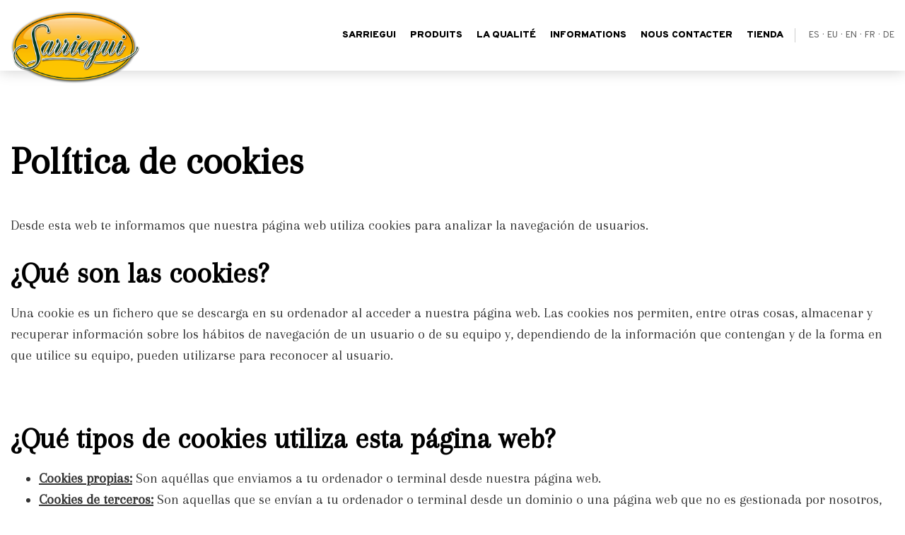

--- FILE ---
content_type: text/html; charset=UTF-8
request_url: https://www.sarriegui.com/fr/node/7
body_size: 6385
content:
<!DOCTYPE html>
<html lang="fr" dir="ltr" prefix="content: http://purl.org/rss/1.0/modules/content/  dc: http://purl.org/dc/terms/  foaf: http://xmlns.com/foaf/0.1/  og: http://ogp.me/ns#  rdfs: http://www.w3.org/2000/01/rdf-schema#  schema: http://schema.org/  sioc: http://rdfs.org/sioc/ns#  sioct: http://rdfs.org/sioc/types#  skos: http://www.w3.org/2004/02/skos/core#  xsd: http://www.w3.org/2001/XMLSchema# ">
  <head>
    <meta charset="utf-8" />
<meta name="description" content="Desde esta web te informamos que nuestra página web utiliza cookies para analizar la navegación de usuarios. ¿Qué son las cookies? Una cookie es un fichero que se descarga en su ordenador al acceder a nuestra página web. Las cookies nos permiten, entre otras cosas, almacenar y recuperar información sobre los hábitos de navegación de un usuario o de su equipo y, dependiendo de la información que contengan y de la forma en que utilice su equipo, pueden utilizarse para reconocer al usuario.  " />
<link rel="canonical" href="https://www.sarriegui.com/es/politica-de-cookies" />
<meta name="generator" content="" />
<meta name="Generator" content="Drupal 9 (https://www.drupal.org)" />
<meta name="MobileOptimized" content="width" />
<meta name="HandheldFriendly" content="true" />
<meta name="viewport" content="width=device-width, initial-scale=1.0" />
<script>window.euCookieComplianceLoadScripts = function(category) {if (category === "2") {var scriptTag = document.createElement("script");scriptTag.src = "\/themes\/custom\/acc_corporative\/js\/tapmetrik.min.js";document.body.appendChild(scriptTag);}}</script>
<style>div#sliding-popup, div#sliding-popup .eu-cookie-withdraw-banner, .eu-cookie-withdraw-tab {background: #000000} div#sliding-popup.eu-cookie-withdraw-wrapper { background: transparent; } #sliding-popup h1, #sliding-popup h2, #sliding-popup h3, #sliding-popup p, #sliding-popup label, #sliding-popup div, .eu-cookie-compliance-more-button, .eu-cookie-compliance-secondary-button, .eu-cookie-withdraw-tab { color: #ffffff;} .eu-cookie-withdraw-tab { border-color: #ffffff;}#sliding-popup.sliding-popup-top { position: fixed; }</style>
<link rel="icon" href="/themes/custom/acc_corporative/favicon.ico" type="image/vnd.microsoft.icon" />
<link rel="alternate" hreflang="es" href="https://www.sarriegui.com/es/politica-de-cookies" />

    <title>Política de cookies | Patatas Sarriegui</title>
    <link rel="stylesheet" media="all" href="/sites/default/files/css/css_etwgSg0tga_ldIMySS7UP4WP5iGG0aOsS6wAcdoaUPM.css" />
<link rel="stylesheet" media="all" href="/sites/default/files/css/css_6MKXG2CteseicM2JT8RUk8YSOrbVDNxRB2mJY66eJVw.css" />

    
  </head>
  <body class="nid-7 type-page not-front not-auth c--node-7">
        <a href="#main-content" class="visually-hidden focusable">
      Aller au contenu principal
    </a>
    
      <div class="dialog-off-canvas-main-canvas" data-off-canvas-main-canvas>
    


	<header class="content-header clearfix animatedParent animateOnce">
 		<div class="row animated fadeInDownShort">
 			<div id="logo" class="columns large-2">
					<a href="https://www.sarriegui.com/fr" title="Patatas Sarriegui"><img src="/themes/custom/acc_corporative/logo.svg" alt="Patatas Sarriegui" /></a>
			</div>

			<div id="headerMenu" class="columns large-10">
				    <nav role="navigation" aria-labelledby="block-navegacionprincipal-menu" id="block-navegacionprincipal" class="menuPrincipal">
            
  <h2 class="visually-hidden" id="block-navegacionprincipal-menu">Main Menu ES</h2>
  

        
              <ul class="menu">
                    <li class="menu-item">
        <a href="/fr/sarriegui" data-drupal-link-system-path="node/20">Sarriegui</a>
              </li>
                <li class="menu-item">
        <a href="/fr/nos-produits" data-drupal-link-system-path="node/21">Produits</a>
              </li>
                <li class="menu-item">
        <a href="/fr/qualite" data-drupal-link-system-path="node/29">La qualité</a>
              </li>
                <li class="menu-item">
        <a href="/fr/informations" data-drupal-link-system-path="node/30">Informations</a>
              </li>
                <li class="menu-item">
        <a href="/fr/nous-contacter" data-drupal-link-system-path="node/37">Nous contacter</a>
              </li>
                <li class="menu-item">
        <a href="https://tienda.sarriegui.com">TIENDA</a>
              </li>
        </ul>
  


  </nav>
<div class="language-switcher-language-url" id="block-alternadordeidioma" role="navigation">
  
    
      <ul class="links"><li hreflang="es" data-drupal-link-system-path="node/7"><a href="/es/politica-de-cookies" class="language-link" hreflang="es" data-drupal-link-system-path="node/7">es</a></li><li hreflang="eu" data-drupal-link-system-path="node/7"><a href="/eu/node/7" class="language-link" hreflang="eu" data-drupal-link-system-path="node/7">eu</a></li><li hreflang="en" data-drupal-link-system-path="node/7"><a href="/en/node/7" class="language-link" hreflang="en" data-drupal-link-system-path="node/7">en</a></li><li hreflang="fr" data-drupal-link-system-path="node/7"><a href="/fr/node/7" class="language-link" hreflang="fr" data-drupal-link-system-path="node/7">fr</a></li><li hreflang="de" data-drupal-link-system-path="node/7"><a href="/de/node/7" class="language-link" hreflang="de" data-drupal-link-system-path="node/7">de</a></li></ul>
  </div>


			</div>
		</div>
	</header>

	<div id="menuPrincipalTrigger"><div id="menuPrincipalTriggerInner"></div></div>

	<div class="layout-container">
		
		<main class="page-content clearfix" role="main">
			<div class="visually-hidden"><a id="main-content" tabindex="-1"></a></div>
			    <div data-drupal-messages-fallback class="hidden"></div>


						    <div id="block-acc-corporative-content">
  
    
      <article role="article" lang="es" about="/es/politica-de-cookies" typeof="schema:WebPage">

  <div>
    <div class="row">
    	<div class="columns large-12">
    		<h1 class="page-title">
<span property="schema:name">Política de cookies</span>
</h1>
    		 

<p>Desde esta web te informamos que nuestra página web utiliza cookies para analizar la navegación de usuarios.</p>

<h2><strong>¿Qué son las cookies?</strong></h2>

<p>Una cookie es un fichero que se descarga en su ordenador al acceder a nuestra página web. Las cookies nos permiten, entre otras cosas, almacenar y recuperar información sobre los hábitos de navegación de un usuario o de su equipo y, dependiendo de la información que contengan y de la forma en que utilice su equipo, pueden utilizarse para reconocer al usuario.</p>

<p>&nbsp;</p>

<h2><strong>¿Qué tipos de cookies utiliza esta página web?</strong></h2>

<ul>
	<li><strong><u>Cookies propias:</u></strong>&nbsp;Son aquéllas que enviamos a tu ordenador o terminal desde nuestra página web.</li>
	<li><strong><u>Cookies de terceros:</u></strong>&nbsp;Son aquellas que se envían a tu ordenador o terminal desde un dominio o una página web que no es gestionada por nosotros, sino por otra entidad que trata los datos obtenidos a través de las cookies.</li>
	<li><strong><u>Cookies de sesión:</u></strong>&nbsp;Son un tipo de cookies diseñadas para recabar y almacenar datos mientras accedes a nuestra web.</li>
	<li><strong><u>Cookies persistentes:</u></strong>&nbsp;Son un tipo de cookies en el que los datos siguen almacenados en el terminal y pueden ser accedidos y tratados durante un periodo determinado de tiempo, y que puede ir de unos minutos a varios años.</li>
	<li><strong><u>Cookies de análisis:</u></strong>&nbsp;Son aquéllas que bien tratadas por nosotros o por terceros, nos permiten cuantificar el número de usuarios y realizar la medición y análisis estadístico de la utilización que hacen los usuarios de nuestra web. Para ello analizamos la navegación en nuestra página web con el fin de mejorar la oferta de productos o servicios que le ofrecemos.</li>
	<li><strong><u>Cookies publicitarias:</u></strong>&nbsp;Son aquéllas que permiten la gestión, de la forma más eficaz posible, de los espacios publicitarios que puede haber en nuestra página web en base a criterios como el contenido editado o la frecuencia en la que se muestran los anuncios o en función del comportamiento de los usuarios obtenida a través de la observación continuada de sus hábitos de navegación, lo que permite desarrollar un perfil específico para mostrar la publicidad en función del mismo.</li>
</ul>

<p>&nbsp;</p>

<h2><strong>¿Cómo gestionar o administrar las cookies?</strong></h2>

<p>Puedes permitir, bloquear o eliminar las cookies instaladas en su equipo mediante la configuración de las opciones del navegador instalado en su ordenador. Puedes obtener más información sobre las opciones de tu navegador en:</p>

<ul>
	<li><strong><u>Firefox:</u></strong>&nbsp;<a href="https://support.mozilla.org/es/kb/habilitar-y-deshabilitar-cookies-sitios-web-rastrear-preferencias" rel="noopener" target="_blank">https://support.mozilla.org/es/kb/habilitar-y-deshabilitar-cookies-sitios-web-rastrear-preferencias</a></li>
	<li><strong><u>Chrome:</u></strong>&nbsp;<a href="https://support.google.com/chrome/answer/95647?hl=es" rel="noopener" target="_blank">https://support.google.com/chrome/answer/95647?hl=es</a></li>
	<li><strong><u>Internet Explorer:</u></strong>&nbsp;<a href="https://support.microsoft.com/es-es/help/17442/windows-internet-explorer-delete-manage-cookies" rel="noopener" target="_blank">https://support.microsoft.com/es-es/help/17442/windows-internet-explorer-delete-manage-cookies</a></li>
	<li><strong><u>Safari:</u></strong>&nbsp;<a href="https://support.apple.com/es-es/guide/safari/sfri11471/mac" rel="noopener" target="_blank">https://support.apple.com/es-es/guide/safari/sfri11471/mac</a></li>
	<li><strong><u>Opera:</u></strong>&nbsp;<a href="https://help.opera.com/en/latest/web-preferences/#cookies" rel="noopener" target="_blank">https://help.opera.com/en/latest/web-preferences/#cookies</a></li>
</ul>

<p>&nbsp;</p>

<h2><strong>Empresas colaboradoras y servicios que utilizan cookies</strong></h2>

<p>En concreto los prestadores de servicios con los que hemos contratado algún servicio para el que es necesario la utilización de cookies son:</p>

<p>&nbsp;</p>

<h3><strong><u>Google:</u></strong></h3>

<p>Utilizamos los servicios de Google Analytics, Google Maps y Youtube. El uso de estas herramientas hace que se empleen cookies, por parte de Google, de modo que se pueda recabar información sobre el uso de nuestra página web. Las cookies se utilizan para recoger información demográfica y sobre los intereses del usuario que visita la página web, así como sobre el uso y comportamiento del mismo dentro del sitio web, incluyendo la información que vincula su visita a nuestro sitio web con su cuenta de Google, si está usted identificado. Google utiliza algunas de estas cookies con la finalidad de aumentar la eficacia de la publicidad, como las funciones de Google Analytics que ha implementado según la publicidad de display (remarketing, informes de impresiones de la Red de Display de Google, la integración de DoubleClick Campaign Manager o los informes de datos demográficos e intereses de Google Analytics). La información sobre su uso de nuestro sitio, incluyendo su dirección IP, puede ser transmitida a Google y almacenada en sus servidores. Puede ver más información sobre la utilización de sus cookies y su política de privacidad en los siguientes enlaces:&nbsp;<a href="http://www.google.es/intl/es/policies/privacy/" rel="noopener" target="_blank">Política de privacidad de Google</a>,&nbsp;<a href="https://www.google.es/intl/es/policies/technologies/cookies/" rel="noopener" target="_blank">Cómo utiliza Google las cookies</a>&nbsp;y&nbsp;<a href="http://www.google.es/intl/es/policies/technologies/types/" rel="noopener" target="_blank">Tipos de cookies que utiliza Google</a>.</p>

<h3><strong><u>Tapmetrik:</u></strong></h3>

<p>Esta aplicación ha sido desarrollada por ACC (<a href="https://www.acc.com.es/" rel="noopener" target="_blank" title="abrir en una nueva ventana www.acc.com.es">www.acc.com.es</a>), que nos presta el servicio de análisis de la audiencia de nuestra página. Los datos se pueden utilizar para mejorar sus propios servicios y para ofrecer servicios a otras empresas. Esta herramienta no obtiene datos de los nombres o apellidos de los usuarios ni de la dirección postal desde donde se conectan. La información obtenida hace referencias a número de páginas visitas, idioma, red social en la que se publican nuestras noticias, la ciudad a la que está asignada la dirección IP desde la que acceden los usuarios, el número de usuarios que nos visitan, la frecuencia y reincidencia de las visitas, el tiempo de visita, el navegador que usan, el operador o tipo de terminal desde el que se realiza la visita. La visita de un usuario puede relacionarse con su dirección de correo electrónico, con fin estadístico y/o comercial, siempre y cuando esté suscrita una lista de distribución. Si desea obtener más información sobre las cookies utilizadas por este servicio, puede acceder en&nbsp;<a href="https://www.tapmetrik.com/tapmetrik-cookies.html" rel="noopener" target="_blank">https://www.tapmetrik.com/tapmetrik-cookies.html</a>.</p>

 
    	</div>
    </div>
  </div>

</article>
  </div>


		</main>
	</div>


	<div class="animatedParent animateOnce" data-appear-top-offset="-150">
		<footer  class="animated fadeInUpShort">
			<div class="row">
				<div class="columns large-12">
					    <div id="block-logopie" class="columns large-3">
  
    
       

<p><img alt="Patatas Sarriegui" data-entity-type="file" data-entity-uuid="958f022a-5224-494f-abe3-883918ea0e8a" src="/sites/default/files/inline-images/logo-pie.png" width="180" height="103" loading="lazy" /></p>


  </div>
<div id="block-direccionpie" class="columns large-3">
  
    
       

<h3>Patatas Sarriegui</h3>

<p>Calle Erribera 12<br />
20170 Usurbil (Gipuzkoa)</p>

<p><a href="https://goo.gl/maps/dS1M8ovCTywXDxY46" target="_blank"><img alt="Pointer" data-entity-type="file" data-entity-uuid="f5c56091-6585-4f54-aeda-5be8b7500c09" src="/sites/default/files/inline-images/pin.png" width="11" height="14" loading="lazy" /> Cómo llegar</a></p>

<p><img alt="Teléfono" data-entity-type="file" data-entity-uuid="157f7782-8e20-4517-b3da-169c19226d6d" src="/sites/default/files/inline-images/telefono.png" width="14" height="14" loading="lazy" /> +34 943 371 011<br /><img alt="E-mail" data-entity-type="file" data-entity-uuid="39180c49-dc69-463a-a362-899b217553c6" src="/sites/default/files/inline-images/correo.png" width="14" height="11" loading="lazy" /> contacto@sarriegui.com </p>


  </div>
<div class="views-element-container columns large-3" id="block-views-block-menu-productos-block-1">
  
      <h2>Produits</h2>
    
      <div><div class="js-view-dom-id-c6488f7a1d77ca73af419b6a187f6bbb7dfdfe5d5345236372c8dbf58b47abbf">
  
  
  

  
  
  

      <div class="views-row"><div class="views-field views-field-title"><span class="field-content"><a href="/fr/chips-pomme-terre-salees" hreflang="fr">Chips de pomme de terre salées</a></span></div></div>
    <div class="views-row"><div class="views-field views-field-title"><span class="field-content"><a href="/fr/chips-pomme-terre-sans-sel-ajoute" hreflang="fr">Chips de pomme de terre sans sel ajouté</a></span></div></div>
    <div class="views-row"><div class="views-field views-field-title"><span class="field-content"><a href="/fr/chips-pomme-terre-gout-truffe-noire" hreflang="fr">Chips de pomme de terre goût truffe noire</a></span></div></div>
    <div class="views-row"><div class="views-field views-field-title"><span class="field-content"><a href="/fr/chips-pomme-terre-gout-chorizo" hreflang="fr">Chips de pomme de terre goût chorizo</a></span></div></div>
    <div class="views-row"><div class="views-field views-field-title"><span class="field-content"><a href="/fr/chips-pomme-terre-gout-marinade" hreflang="fr">Chips de pomme de terre goût marinade</a></span></div></div>
    <div class="views-row"><div class="views-field views-field-title"><span class="field-content"><a href="/fr/chips-pomme-terre-gout-cote-boeuf" hreflang="fr">Chips de pomme de terre goût côte de bœuf</a></span></div></div>
    <div class="views-row"><div class="views-field views-field-title"><span class="field-content"><a href="/fr/chips-pomme-terre-gout-poivre-citron" hreflang="fr">Chips de pomme de terre goût poivre-citron</a></span></div></div>
    <div class="views-row"><div class="views-field views-field-title"><span class="field-content"><a href="/fr/chips-pomme-terre-gout-piment-despelette" hreflang="fr">Chips de pomme de terre goût piment d&#039;Espelette</a></span></div></div>
    <div class="views-row"><div class="views-field views-field-title"><span class="field-content"><a href="/fr/chips-pomme-terre-gout-jambon-iberique" hreflang="fr">Chips de pomme de terre goût Jambon Ibérique</a></span></div></div>

    

  
  

  
  
</div>
</div>

  </div>
<nav role="navigation" aria-labelledby="block-menupie-menu" id="block-menupie" class="columns large-3">
            
  <h2 class="visually-hidden" id="block-menupie-menu">Menú pie</h2>
  

        
              <ul class="menu">
                    <li class="menu-item">
        <a href="/fr/sarriegui" data-drupal-link-system-path="node/20">Sarriegui</a>
              </li>
                <li class="menu-item">
        <a href="/fr/qualite" data-drupal-link-system-path="node/29">La qualité</a>
              </li>
                <li class="menu-item">
        <a href="/fr/informations" data-drupal-link-system-path="node/30">Informations</a>
              </li>
                <li class="menu-item">
        <a href="/fr/nous-contacter" data-drupal-link-system-path="node/37">Nous contacter</a>
              </li>
        </ul>
  


  </nav>


				</div>

				<div id="pie2" class="columns large-12">
					    <div id="block-copyright" class="columns large-6">
  
    
       

<p>Copyright © 2025 Patatas Sarriegui. Todos los derechos reservados.</p>


  </div>
<nav role="navigation" aria-labelledby="block-menulegal-menu" id="block-menulegal" class="columns large-6">
            
  <h2 class="visually-hidden" id="block-menulegal-menu">Menú legal</h2>
  

        
              <ul class="menu">
                    <li class="menu-item">
        <a href="/fr/node/38" data-drupal-link-system-path="node/38">Aviso legal</a>
              </li>
                <li class="menu-item">
        <a href="/fr/node/39" data-drupal-link-system-path="node/39">Política de privacidad</a>
              </li>
                <li class="menu-item">
        <a href="/fr/node/57" data-drupal-link-system-path="node/57">Protección de datos</a>
              </li>
                <li class="menu-item menu-item--active-trail">
        <a href="/fr/node/7" data-drupal-link-system-path="node/7" class="is-active">Política de cookies</a>
              </li>
        </ul>
  


  </nav>
<div id="block-gv" class="columns large-12">
  
    
       

<img alt="Gobierno Vasco" data-entity-type="file" data-entity-uuid="f44a3722-b376-426d-98b0-f32308bd2301" src="/sites/default/files/inline-images/sarriegui-gv.png" class="align-center" width="343" height="242" loading="lazy" /><p> </p>


  </div>


				</div>
			</div>
		</footer>
	</div>
	
	<div id="edicion">
		
	</div>
  </div>

    
    

    
  <script type="application/json" data-drupal-selector="drupal-settings-json">{"path":{"baseUrl":"\/","scriptPath":null,"pathPrefix":"fr\/","currentPath":"node\/7","currentPathIsAdmin":false,"isFront":false,"currentLanguage":"fr"},"pluralDelimiter":"\u0003","suppressDeprecationErrors":true,"ajaxPageState":{"libraries":"acc_corporative\/anima,acc_corporative\/global-styling-and-scripts,acc_corporative\/ua_analytics,eu_cookie_compliance\/eu_cookie_compliance_default,system\/base,views\/views.module","theme":"acc_corporative","theme_token":null},"ajaxTrustedUrl":[],"eu_cookie_compliance":{"cookie_policy_version":"1.0.0","popup_enabled":false,"popup_agreed_enabled":false,"popup_hide_agreed":false,"popup_clicking_confirmation":false,"popup_scrolling_confirmation":false,"popup_html_info":false,"use_mobile_message":false,"mobile_popup_html_info":false,"mobile_breakpoint":768,"popup_html_agreed":false,"popup_use_bare_css":false,"popup_height":"auto","popup_width":"100%","popup_delay":1000,"popup_link":"\/fr","popup_link_new_window":true,"popup_position":true,"fixed_top_position":true,"popup_language":"fr","store_consent":true,"better_support_for_screen_readers":false,"cookie_name":"","reload_page":false,"domain":"","domain_all_sites":false,"popup_eu_only_js":false,"cookie_lifetime":100,"cookie_session":0,"set_cookie_session_zero_on_disagree":0,"disagree_do_not_show_popup":false,"method":"categories","automatic_cookies_removal":true,"allowed_cookies":"","withdraw_markup":"\u003Cbutton type=\u0022button\u0022 class=\u0022eu-cookie-withdraw-tab\u0022\u003EParam\u00e8tres de confidentialit\u00e9\u003C\/button\u003E\n\u003Cdiv role=\u0022alertdialog\u0022 aria-labelledby=\u0022popup-text\u0022 class=\u0022eu-cookie-withdraw-banner\u0022\u003E\n  \u003Cdiv class=\u0022popup-content info eu-cookie-compliance-content\u0022\u003E\n    \u003Cdiv id=\u0022popup-text\u0022 class=\u0022eu-cookie-compliance-message\u0022\u003E\n      \u003Ch2\u003ENous utilisons des cookies sur ce site pour am\u00e9liorer votre exp\u00e9rience d\u0027utilisateur.\u003C\/h2\u003E\u003Cp\u003EVous avez consenti \u00e0 l\u0027ajout de cookies.\u003C\/p\u003E\n    \u003C\/div\u003E\n    \u003Cdiv id=\u0022popup-buttons\u0022 class=\u0022eu-cookie-compliance-buttons\u0022\u003E\n      \u003Cbutton type=\u0022button\u0022 class=\u0022eu-cookie-withdraw-button\u0022\u003ERetirer le consentement\u003C\/button\u003E\n    \u003C\/div\u003E\n  \u003C\/div\u003E\n\u003C\/div\u003E","withdraw_enabled":false,"reload_options":0,"reload_routes_list":"","withdraw_button_on_info_popup":false,"cookie_categories":[1,2],"cookie_categories_details":{"1":{"uuid":"02ee9043-848d-46a1-8cda-056616f283bd","langcode":"es","status":true,"dependencies":[],"id":"1","label":"Cookies t\u00e9cnicas","description":"","checkbox_default_state":"required","weight":0},"2":{"uuid":"1272c1cb-9462-4394-9831-9eb6d36fde8d","langcode":"es","status":true,"dependencies":[],"id":"2","label":"Cookies","description":"","checkbox_default_state":"checked","weight":1}},"enable_save_preferences_button":true,"cookie_value_disagreed":"0","cookie_value_agreed_show_thank_you":"1","cookie_value_agreed":"2","containing_element":"body","settings_tab_enabled":false,"open_by_default":false},"user":{"uid":0,"permissionsHash":"91124fd18322cb91adacddb8722173f550d9311dbc2ef2a2abf37e1d8a2968c7"}}</script>
<script src="/sites/default/files/js/js_ub4wKQ-2ttsm2zoRUhD4PD43SkIUnGatpYOIibU47LY.js"></script>
<script src="/modules/contrib/eu_cookie_compliance/js/eu_cookie_compliance.js?v=1.19" defer></script>
<script src="https://www.googletagmanager.com/gtag/js?id=UA-179431310-1" async data-test="map-link"></script>
<script src="/sites/default/files/js/js_5TNPtS93lxMsPMCocngSS8p2WYrh5T4nsicOIBEyhho.js"></script>
</body>
</html>


--- FILE ---
content_type: text/css
request_url: https://www.sarriegui.com/sites/default/files/css/css_6MKXG2CteseicM2JT8RUk8YSOrbVDNxRB2mJY66eJVw.css
body_size: 9508
content:
@import url("https://fonts.googleapis.com/css2?family=Arapey:ital@0;1&family=Overpass:ital,wght@0,400;0,600;0,700;0,800;0,900;1,400;1,600;1,700;1,800;1,900&display=swap");@keyframes gira{from{transform:rotate(0deg);}to{transform:rotate(360deg);}}*{-webkit-overflow-scrolling:touch;}*:focus{outline:none;}html{box-sizing:border-box;scroll-behavior:smooth;overflow-x:hidden;}body{font-family:"Arapey",serif;margin:0;color:#333;}a,a:hover{text-decoration:none;}img{max-width:100%;}.embed-container{position:relative;padding-bottom:56.25%;height:0;overflow:hidden;width:100%;}.embed-container iframe,.embed-container object,.embed-container embed{position:absolute;top:0;left:0;bottom:auto;right:auto;width:100%;height:100%;display:block;}.mensaje{padding:15px 20px 15px 35px;word-wrap:break-word;border:1px solid;border-width:1px 1px 1px 0;border-radius:2px;background:no-repeat 10px 17px;overflow-wrap:break-word;}.mensaje.status{color:#325e1c;border-color:#c9e1bd #c9e1bd #c9e1bd transparent;background-color:#f3faef;background-image:url(/core/misc/icons/73b355/check.svg);box-shadow:-8px 0 0 #77b259;}.mensaje.error{color:#a51b00;border-color:#f9c9bf #f9c9bf #f9c9bf transparent;background-color:#fcf4f2;background-image:url(/core/misc/icons/73b355/error.svg);box-shadow:-8px 0 0 #e62600;}.mensaje.warning{color:#734c00;border-color:#f4daa6 #f4daa6 #f4daa6 transparent;background-color:#fdf8ed;background-image:url(/core/misc/icons/73b355/warning.svg);box-shadow:-8px 0 0 #e09600;}#block-acc-corporative-breadcrumbs ol{list-style:none;margin:1rem 0;padding:0;font-size:.85rem;}#block-acc-corporative-breadcrumbs ol li{margin:0 0 0 0;padding:0;display:inline-block;}#block-acc-corporative-breadcrumbs ol li:not(:last-child):after{content:"/";margin:0 .25rem;display:inline-block;}#block-acc-corporative-breadcrumbs ol li a{color:#333;transition:all .3s ease;}#block-acccompartir ul{margin:0;padding:0;list-style-type:none;display:flex;align-items:start;}#block-acccompartir ul li{display:flex;align-content:center;}#block-acccompartir ul li i{background-size:2rem auto;background-position:left center;background-repeat:no-repeat;min-width:2rem;height:2rem;display:flex;align-items:center;}#block-acccompartir ul li a{display:flex;align-items:center;}#block-acccompartir ul li.whatsapp i{background-image:url(/themes/custom/acc_corporative/images/rrss/ico-whatsapp.svg);}#block-acccompartir ul li.facebook i{background-image:url(/themes/custom/acc_corporative/images/rrss/ico-facebook.svg);}#block-acccompartir ul li.twitter i{background-image:url(/themes/custom/acc_corporative/images/rrss/ico-twitter.svg);}#block-acccompartir ul li.pinterest i{background-image:url(/themes/custom/acc_corporative/images/rrss/ico-pinterest.svg);}#block-acccompartir ul li.linkedin i{background-image:url(/themes/custom/acc_corporative/images/rrss/ico-linkedin.svg);}#block-acccompartir ul li.email i{background-image:url(/themes/custom/acc_corporative/images/rrss/ico-email.svg);}#block-acccompartir ul li.print i{background-image:url(/themes/custom/acc_corporative/images/rrss/ico-print.svg);}#block-acccompartir ul li.youtube i{background-image:url("/images/rrss/ico-youtube.svg");}#edicion{position:fixed;bottom:0;left:0;width:100%;background:#ff0054 url("/themes/custom/acc_corporative/images/acc.png") 99% 50% no-repeat;background-size:auto 30%;font-size:.9em;line-height:20px;text-align:center;z-index:9999;font-family:Arial,'sans-serif';}#edicion ul{margin:0;padding:0;list-style-type:none;width:auto;float:left;font-size:.9rem;}#edicion ul li{float:left;}#edicion ul li a{color:#fff;background-color:transparent;border:none;display:block;float:left;padding:1em 1em .85em;line-height:1;transition:all .3s linear;}#edicion ul li a:hover,#edicion ul li a.active{background:#000;}#edicion ul li.active a{background:#000;}.row{max-width:1604px;width:100%;margin-top:0;margin-bottom:0;margin-right:auto;margin-left:auto;box-sizing:border-box;}.row{width:100%;margin-left:auto;margin-right:auto;margin-top:0;margin-bottom:0;max-width:1604px;}.row:before,.row:after{content:" ";display:table;}.row:after{clear:both;}.row.collapse > .column,.row.collapse > .columns{position:relative;padding-left:0;padding-right:0;float:left;}.row.collapse .row{margin-left:0;margin-right:0;}.row .row{width:auto;margin-left:-0.9375em;margin-right:-0.9375em;margin-top:0;margin-bottom:0;max-width:none;}.row .row:before,.row .row:after{content:" ";display:table;}.row .row:after{clear:both;}.row .row.collapse{width:auto;margin:0;max-width:none;}.row .row.collapse:before,.row .row.collapse:after{content:" ";display:table;}.row .row.collapse:after{clear:both;}.row .row .column,.row .row .columns{position:relative;padding-left:0.9375em;padding-right:0.9375em;width:100%;float:left;}.column,.columns{width:100%;float:left;padding-right:0.9375em;padding-left:0.9375em;box-sizing:border-box;}.column:last-child:not(:first-child),.columns:last-child:not(:first-child){float:right;}.column.end:last-child:last-child,.end.columns:last-child:last-child{float:left;}.column.row.row,.row.row.columns{float:none;}.large-1{position:relative;width:8.33333%;}@media screen and (max-width:767px){.large-1{width:100%;}}.large-2{position:relative;width:16.66667%;}@media screen and (max-width:767px){.large-2{width:100%;}}.large-3{position:relative;width:25%;}@media screen and (max-width:767px){.large-3{width:100%;}}.large-4{position:relative;width:33.33333%;}@media screen and (max-width:767px){.large-4{width:100%;}}.large-5{position:relative;width:41.66667%;}@media screen and (max-width:767px){.large-5{width:100%;}}.large-6{position:relative;width:50%;}@media screen and (max-width:767px){.large-6{width:100%;}}.large-7{position:relative;width:58.33333%;}@media screen and (max-width:767px){.large-7{width:100%;}}.large-8{position:relative;width:66.66667%;}@media screen and (max-width:767px){.large-8{width:100%;}}.large-9{position:relative;width:75%;}@media screen and (max-width:767px){.large-9{width:100%;}}.large-10{position:relative;width:83.33333%;}@media screen and (max-width:767px){.large-10{width:100%;}}.large-11{position:relative;width:91.66667%;}@media screen and (max-width:767px){.large-11{width:100%;}}.large-12{position:relative;width:100%;}@media screen and (max-width:767px){.large-12{width:100%;}}.large-offset-1{margin-left:8.33333%;}@media screen and (max-width:767px){.large-offset-1{margin-left:0;}}.large-offset-5{margin-left:41.66667%;}@media screen and (max-width:767px){.large-offset-5{margin-left:0;}}#sliding-popup #popup-buttons{float:none;margin:0;max-width:100%;}#sliding-popup #popup-text{float:none;color:black !important;font-weight:normal;margin:0;max-width:100%;}#sliding-popup #eu-cookie-compliance-categories{max-height:270px;overflow-y:scroll;margin:0;}@media screen and (min-width:1024px){#sliding-popup #eu-cookie-compliance-categories{position:absolute;right:0;left:0;padding:0 30px;margin:0;}}#sliding-popup p{color:black;}#sliding-popup button.agree-button{margin:0 auto 20px;display:block;transition:all .5s ease;background-color:#ff2e42;border:none;color:white;padding:15px 10px;border-radius:4px;font-size:16px;font-weight:normal;text-shadow:none;background-image:none;box-shadow:none;}#sliding-popup button.agree-button:hover,#sliding-popup button.agree-button:active{background-color:black;background-image:none;}@media screen and (min-width:768px){#sliding-popup button.agree-button{margin:20px 30px;float:right;display:inline-block;}}#sliding-popup button.eu-cookie-compliance-save-preferences-button{margin:20px auto;display:block;text-align:center;color:#ff2e42;font-size:14px;background-image:none;background-color:transparent;font-weight:normal;font-size:16px;border:none;line-height:1.5;}@media screen and (min-width:768px){#sliding-popup button.eu-cookie-compliance-save-preferences-button{margin:25px 0 0 30px;font-size:16px;display:inline-block;float:left;}}#sliding-popup .popup-content{box-sizing:border-box;height:auto;background-color:white;border-radius:2px;padding:30px;height:90vh;position:absolute;min-height:540px;top:50%;transform:translate(-50%,-50%);width:90%;max-width:650px;min-width:280px;}@media screen and (max-width:479px){#sliding-popup .popup-content{overflow-y:scroll;}}@media screen and (min-width:480px) and (max-width:1079px){#sliding-popup .popup-content{width:80%;height:75vh;}}@media screen and (min-width:1080px){#sliding-popup .popup-content{width:50%;height:40vh;}}#sliding-popup .texto-cookies{margin-bottom:5px;font-size:14px;}@media screen and (min-width:768px){#sliding-popup .texto-cookies{font-size:16px;}}#sliding-popup .texto-cookies a{color:#ff2e42;}#sliding-popup .texto-cookies a:hover{text-decoration:underline;}#sliding-popup .txt-cookies p{font-weight:normal;display:block;color:black;font-size:14px;margin-bottom:20px;}@media screen and (min-width:768px){#sliding-popup .txt-cookies p{font-size:16px;}}#sliding-popup .encabezado-cookies{font-weight:bold;font-size:16px;color:black;margin:0 0 20px;}#sliding-popup .eu-cookie-compliance-banner{background-color:rgba(0,0,0,0.5);height:100%;left:0;position:fixed;top:0;width:100%;z-index:7;}#sliding-popup .eu-cookie-compliance-buttons{max-width:100%;border-top:1px solid #c1c1c1;background-color:white;}@media screen and (min-width:768px){#sliding-popup .eu-cookie-compliance-buttons{position:absolute;bottom:0;right:0;left:0;}}#sliding-popup .eu-cookie-compliance-category{border-bottom:1px solid #ddd;padding-top:.85rem;}#sliding-popup .eu-cookie-compliance-category label{color:black;font-weight:600;}#sliding-popup .eu-cookie-compliance-category input.apple-switch{float:right;position:relative;top:-6px;-webkit-appearance:none;outline:none;width:32px;height:20px;background-color:#fff;border:1px solid #D9DADC;border-radius:25px;margin-bottom:-3px;box-shadow:inset -10px 0 0 0 #fff;}#sliding-popup .eu-cookie-compliance-category input.apple-switch:after{content:"";position:absolute;top:1px;left:1px;background:transparent;width:18px;height:16px;border-radius:50%;box-shadow:2px 4px 6px rgba(0,0,0,0.2);}#sliding-popup .eu-cookie-compliance-category input.apple-switch:checked{box-shadow:inset 10px 0 0 0 #4CAF50;border-color:#4CAF50;}#sliding-popup .eu-cookie-compliance-category input.apple-switch:checked:disabled{box-shadow:inset 10px 0 0 0 #196326;border-color:#196326;}#sliding-popup .eu-cookie-compliance-category input.apple-switch:checked:after{left:10px;box-shadow:-2px 4px 3px rgba(0,0,0,0.05);}#sliding-popup .eu-cookie-compliance-category:last-child{border-bottom:none;}#sliding-popup .seclayer:not(.hide){display:block;color:#ff2e42;font-size:16px;line-height:4;cursor:pointer;margin:0 auto;text-align:center;}#sliding-popup .seclayer:not(.hide):hover{text-decoration:underline;}@media screen and (min-width:768px){#sliding-popup .seclayer:not(.hide){float:left;margin:10px 0 0 30px;}}#sliding-popup .hide{display:none !important;}#sliding-popup button.agree-button{background-color:#214232;}#sliding-popup button.agree-button:hover{background-color:black;}#sliding-popup .seclayer:not(.hide){text-decoration:none;color:#214232;}#sliding-popup .seclayer:not(.hide):hover{text-decoration:none;color:black;}#sliding-popup .texto-cookies a{text-decoration:none;color:#214232;}#sliding-popup .texto-cookies a:hover{text-decoration:none;color:black;}#sliding-popup button.eu-cookie-compliance-save-preferences-button{text-decoration:none;color:#214232;}#sliding-popup button.eu-cookie-compliance-save-preferences-button:hover{text-decoration:none;color:black;}#sliding-popup p{line-height:152.5%;}#sliding-popup p.cookie-cat{width:100%;font-size:0.9em;margin:0.7em 0 0.9em;}#sliding-popup .eu-cookie-compliance-category label + p{margin-top:5px;margin-bottom:6px;}header{background:#fff;height:100px;position:fixed;top:0;left:0;right:0;box-shadow:0px 0px 20px rgba(0,0,0,0.2);z-index:10;}header h1.logo{margin:0;}header #logo img{margin-top:15px;}@media screen and (max-width:767px){header #logo img{max-width:120px;}}header #headerMenu{display:flex;justify-content:flex-end;}@media screen and (max-width:767px){header .menuPrincipal{display:none;}}header .menuPrincipal ul:not(.contextual-links){list-style:none;padding:0;margin:0;text-align:right;}header .menuPrincipal ul:not(.contextual-links) li{display:inline-block;margin:0 1rem 0 0;}header .menuPrincipal ul:not(.contextual-links) li a{line-height:100px;font-family:"Overpass",sans-serif;font-weight:900;font-size:0.875rem;text-align:left;color:#000;text-transform:uppercase;position:relative;}header .menuPrincipal ul:not(.contextual-links) li a:after{content:"";height:1px;background:#000;position:absolute;left:0;right:0;max-width:0;bottom:-6px;transition:all 1s ease;}header .menuPrincipal ul:not(.contextual-links) li a:hover:after{max-width:20rem;}header .menuPrincipal ul:not(.contextual-links) li.menu-item--active-trail a:after{max-width:20rem;}header #block-alternadordeidioma{margin-left:20px;position:relative;}@media screen and (max-width:767px){header #block-alternadordeidioma{display:none;}}header #block-alternadordeidioma:after{content:"";width:1px;height:20px;background:rgba(0,0,0,0.2);position:absolute;left:-20px;top:40px;}header #block-alternadordeidioma ul{list-style:none;padding:0;margin:0;text-align:right;}header #block-alternadordeidioma ul li{display:inline-block;margin:0;}header #block-alternadordeidioma ul li:after{content:"·";display:inline-block;margin:0 .25rem;color:#626262;}header #block-alternadordeidioma ul li:last-child:after{display:none;}header #block-alternadordeidioma ul li a{line-height:100px;font-family:"Overpass",sans-serif;font-weight:normal;font-size:0.8125rem;text-align:left;color:#626262;text-transform:uppercase;position:relative;transition:all .3s ease;}header #block-alternadordeidioma ul li a:hover{color:#000;}header #block-alternadordeidioma ul li.is-active a{pointer-events:none;color:#000;}.front header{background:#214232;}.front header .menuPrincipal ul:not(.contextual-links) li a{color:#fff;}.front header .menuPrincipal ul:not(.contextual-links) li a:after{background:#fff;}.front header #block-alternadordeidioma:after{background:rgba(255,255,255,0.2);}.front header #block-alternadordeidioma ul li:after{color:#fff;}.front header #block-alternadordeidioma ul li a{color:#fff;}.front header #block-alternadordeidioma ul li a:hover{color:#FDC600;}.front header #block-alternadordeidioma ul li.is-active a{color:#FDC600;}body.toolbar-tray-open{padding-top:151px;}body.toolbar-tray-open header{top:79px;}.layout-container{margin-top:100px;}@media screen and (max-width:1023px){.layout-container{margin-top:100px;}}.type-page h1{font-size:3.5rem;line-height:1;color:#000;display:block;margin:6.25rem 0 3rem 0;}@media screen and (max-width:550px){.type-page h1{font-size:2rem;}}.type-page h2{font-size:2.625rem;line-height:1;color:#000;display:block;margin:2rem 0 1rem 0;}@media screen and (max-width:550px){.type-page h2{font-size:1.5rem;}}.type-page #block-acc-corporative-content{margin-bottom:10rem;}.type-page #block-acc-corporative-content p{font-size:1.25rem;line-height:1.5;}.type-page #block-acc-corporative-content ul{font-size:1.25rem;line-height:1.5;}.type-page #block-acc-corporative-content a{text-decoration:none;color:#6a907f;transition:all .3s ease;}.type-page #block-acc-corporative-content a:hover{color:#000;}.page-content:before{position:absolute;top:0;left:0;bottom:0;right:0;content:"";display:block;clear:both;background:#000;opacity:0;pointer-events:none;z-index:110;transition:all .3s ease;}body.menuMov-open .page-content{pointer-events:none;}body.menuMov-open .page-content:before{opacity:.5;}body.menuMov-open{overflow:hidden;max-height:100vh;}.sidr-class-visually-hidden{display:none;}#menuPrincipalTrigger{position:fixed;top:2.55em;right:1.5rem;width:1.5em;height:1em;opacity:0;transition:all 0.5s cubic-bezier(0.6,0,0.4,1);z-index:112;pointer-events:none;}@media screen and (max-width:767px){#menuPrincipalTrigger{opacity:1;pointer-events:auto;}}#menuPrincipalTrigger #menuPrincipalTriggerInner{position:absolute;top:50%;left:0;bottom:auto;right:auto;width:100%;height:2px;margin-top:-.05em;background:#666;transition:all .5s linear;}#menuPrincipalTrigger #menuPrincipalTriggerInner:before{position:absolute;top:-0.5em;left:0;bottom:auto;right:auto;width:100%;height:100%;display:block;content:"";display:block;clear:both;background:inherit;transition:all 0.75s cubic-bezier(0.6,0,0.4,1);transform-origin:0 0;}#menuPrincipalTrigger #menuPrincipalTriggerInner:after{position:absolute;top:auto;left:0;bottom:-0.5em;right:auto;width:100%;height:100%;display:block;content:"";display:block;clear:both;background:inherit;transition:all 0.75s cubic-bezier(0.6,0,0.4,1);transform-origin:0 100%;}body.menuMov-open #menuPrincipalTrigger{top:2.55em;}body.menuMov-open #menuPrincipalTrigger #menuPrincipalTriggerInner{background:transparent;}body.menuMov-open #menuPrincipalTrigger #menuPrincipalTriggerInner:before{height:105%;transform:rotateZ(45deg);background:#666;}body.menuMov-open #menuPrincipalTrigger #menuPrincipalTriggerInner:after{height:105%;transform:rotateZ(-45deg);background:#666;}#menuMov.sidr{position:fixed;top:0;height:100%;width:20em;max-width:100%;overflow-x:hidden;overflow-y:auto;z-index:111;background:white;padding-top:2rem;}#menuMov.sidr.left{left:-100%;right:auto;}#menuMov.sidr.right{left:auto;right:-100%;}#menuMov.sidr .sidr-inner{position:relative;z-index:2;margin:0 auto;}#menuMov.sidr ul{margin:0;padding:0;list-style-type:none;padding:0 2rem;}#menuMov.sidr ul li{border-bottom:1px solid #ccc;margin:.5em 0;padding:.5rem 0;}#menuMov.sidr ul li a,#menuMov.sidr ul li span{width:100%;display:block;box-sizing:border-box;padding-left:0;padding-right:0;font-size:1rem;line-height:1.4;text-align:left;color:#000;transition:all .3s linear;font-family:"Overpass",sans-serif;}@media screen and (max-width:767px){#menuMov.sidr ul li a,#menuMov.sidr ul li span{font-size:1.5rem;}}#menuMov.sidr ul li a:hover,#menuMov.sidr ul li.sidr-class-active-trail a{color:#000;}.front #menuPrincipalTrigger #menuPrincipalTriggerInner{background:#fff;}#menuMov.sidr .sidr-class-links{margin-bottom:3rem;}#menuMov.sidr .sidr-class-links li{display:inline-block;margin:0 1rem 0 0;border-bottom:none;}#menuMov.sidr .sidr-class-links li a{text-transform:uppercase;font-size:1rem;}footer{background:#000000;color:rgba(255,255,255,0.6);font-family:"Overpass",sans-serif;padding-top:60px;}footer h3{font-weight:900;font-size:0.875rem;text-align:left;color:#fff;margin:0;text-transform:uppercase;}footer p{margin:0 0 1rem 0;}footer #block-direccionpie a{font-weight:bold;font-size:0.75rem;line-height:1.2;text-align:left;color:rgba(255,255,255,0.6);text-transform:uppercase;text-decoration:underline;transition:all .3s ease;}footer #block-direccionpie a:hover{color:#FDC600;}footer #block-menupie ul{list-style:none;padding:0;margin:0;}footer #block-menupie ul li a{font-weight:900;font-size:0.875rem;text-align:left;color:#fff;margin:0;text-transform:uppercase;}footer #block-menupie ul li a:hover{color:#FDC600;}footer #block-views-block-menu-productos-block-1 h2{font-weight:900;font-size:0.875rem;text-align:left;color:#fff;margin:0;text-transform:uppercase;}footer #block-views-block-menu-productos-block-1 a{color:rgba(255,255,255,0.6);transition:all .3s ease;}footer #block-views-block-menu-productos-block-1 a:hover{color:#FDC600;}footer #pie2{font-size:0.8125rem;color:rgba(255,255,255,0.6);border-top:1px solid rgba(255,255,255,0.2);padding-top:2rem;padding-bottom:2rem;margin-top:60px;}footer #pie2 p{margin:0;}footer #pie2 #block-menulegal ul{list-style:none;padding:0;margin:0;text-align:right;}@media screen and (max-width:767px){footer #pie2 #block-menulegal ul{text-align:left;}}footer #pie2 #block-menulegal ul li{display:inline-block;margin:0 0 0 1rem;}@media screen and (max-width:767px){footer #pie2 #block-menulegal ul li{margin:0 1rem 0 0;}}footer #pie2 #block-menulegal ul li a{color:rgba(255,255,255,0.6);transition:all .3s ease;}footer #pie2 #block-menulegal ul li a:hover{color:#FDC600;}.front #sliderHome{position:relative;overflow:hidden;background:#000;}.front #sliderHome .slide .media--image{max-height:calc(100vh - 100px);position:relative;}.front #sliderHome .slide .media--image img{object-fit:cover;width:100%;height:100%;}.front #sliderHome .patatas{width:100%;height:100%;position:absolute;top:0;left:0;right:0;bottom:0;pointer-events:none;}.front #sliderHome .slick-dots{position:absolute;left:0;bottom:1rem;right:1rem;text-align:center;list-style:none;padding:0;margin:0;}.front #sliderHome .slick-dots li{display:inline-block;margin:0 .25rem;}.front #sliderHome .slick-dots li button{width:10px;height:10px;border:2px solid #fff;background:transparent;text-indent:-9999px;overflow:hidden;border-radius:5rem;padding:0;}.front #sliderHome .slick-dots li.slick-active button{background:#fff;}.front #intro-home{width:100%;padding:60px;box-sizing:border-box;background-size:cover;position:relative;}@media screen and (max-width:767px){.front #intro-home{padding:30px;}}@media screen and (max-width:500px){.front #intro-home{padding:15px;}}.front #intro-home .inner{background:#000;color:#fff;text-align:center;position:relative;top:0;right:0;bottom:0;left:0;display:flex;align-items:center;}.front #intro-home .inner .wrap{width:100%;box-sizing:border-box;padding:1rem 1rem 5rem 1rem;}.front #intro-home .inner h2{font-family:"Arapey",serif;font-weight:normal;font-style:italic;font-size:4rem;line-height:1.125;text-align:center;color:#fff;margin:0;}.front #intro-home .inner h2:after{content:"";width:1px;height:60px;background:#fff;margin:30px auto;display:block;}@media screen and (max-width:500px){.front #intro-home .inner h2:after{height:30px;}}@media screen and (max-width:767px){.front #intro-home .inner h2{font-size:3rem;}}@media screen and (max-width:500px){.front #intro-home .inner h2{font-size:2.25rem;}}.front #intro-home .inner p{max-width:808px;margin:1rem auto;font-family:"Arapey",serif;font-weight:normal;font-size:1.875rem;line-height:1.2;text-align:center;color:#fff;}@media screen and (max-width:767px){.front #intro-home .inner p{font-size:1.375rem;}}.front #intro-home .inner p a{font-family:"Overpass",sans-serif;font-weight:600;font-size:0.875rem;line-height:1.2;text-align:center;text-transform:uppercase;color:#FDC600;display:inline-block;border:1px solid #FDC600;padding:.5rem 1rem;transition:all .3s ease;}.front #intro-home .inner p a:hover{background:#FDC600;color:#000;}.front #calidad{width:100%;padding:60px;background:#fff;position:relative;box-sizing:border-box;}@media screen and (max-width:1604px){.front #calidad{padding:60px 0;}}.front #calidad .inner{color:#000;text-align:left;display:flex;align-items:center;background-size:cover;height:450px;box-sizing:border-box;}.front #calidad .inner .wrap{width:100%;}.front #calidad .inner .wrap p{font-family:"Arapey",serif;font-weight:normal;font-size:3.5rem;line-height:1.2;text-align:left;color:#000;margin:1rem 0;}@media screen and (max-width:1100px){.front #calidad .inner .wrap p{font-size:3rem;}}@media screen and (max-width:900px){.front #calidad .inner .wrap p{font-size:2.25rem;}}@media screen and (max-width:600px){.front #calidad .inner .wrap p{font-size:1.5rem;}}.front #calidad .inner .wrap p a{font-family:"Overpass",sans-serif;font-weight:bold;font-size:0.8125rem;line-height:1.5;text-align:left;color:#000;text-transform:uppercase;display:inline-block;}.front #calidad .inner .wrap p a:before{content:"";width:40px;height:1px;background:#000;display:inline-block;margin:0 .5rem 0 0;position:relative;top:-4px;transition:all .3s ease;}.front #calidad .inner .wrap p a:hover:before{width:60px;}.front #noticiasColabora{margin-bottom:80px;}.front #noticias .large-3 h2{transform:rotate(-90deg);font-size:3.5rem;line-height:1;text-align:right;color:#000;display:inline-block;margin:0;left:-79px;top:74px;position:absolute;}@media screen and (max-width:1100px){.front #noticias .large-3{width:100%;}.front #noticias .large-3 h2{transform:none;position:relative;left:0;top:0;margin:0 0 3rem 0;}}@media screen and (max-width:1100px){.front #noticias .large-9{width:100%;}}.front #noticias .large-9 .views-element-container > div{display:flex;flex-wrap:wrap;}.front #noticias .large-9 .views-element-container > div .views-row{width:100%;margin:0 1rem;position:relative;padding-bottom:2.5rem;border-bottom:1px solid #DDE0DF;margin-bottom:2.5rem;}.front #noticias .large-9 .views-element-container > div .views-row .views-field-title a{font-family:"Overpass",sans-serif;font-weight:900;font-size:1.5rem;letter-spacing:-0.03em;line-height:1.3;text-align:left;color:#000;transition:all .3s ease;}.front #noticias .large-9 .views-element-container > div .views-row .views-field-title a:hover{color:#6a907f;}@media screen and (max-width:767px){.front #noticias .large-9 .views-element-container > div .views-row .views-field-title a{font-size:1.25rem;}}.front #noticias .large-9 .views-element-container > div .views-row .views-field-created{font-family:"Overpass",sans-serif;font-weight:bold;font-size:0.8125rem;line-height:1.3;text-align:left;color:#6a907f;margin-top:1rem;}.front #colabora .large-3 h2{transform:rotate(-90deg);font-size:3.5rem;line-height:1;text-align:right;color:#000;display:inline-block;margin:0;left:-120px;top:118px;position:absolute;}@media screen and (max-width:1100px){.front #colabora .large-3{width:100%;}.front #colabora .large-3 h2{transform:none;position:relative;left:0;top:0;margin:0 0 3rem 0;}}@media screen and (max-width:1100px){.front #colabora .large-9{width:100%;}}.type-nosotros #sliderNosotros{position:relative;overflow:hidden;}.type-nosotros #sliderNosotros .slide{background:#000;}.type-nosotros #sliderNosotros .media--image{height:550px;position:relative;}@media screen and (max-width:800px){.type-nosotros #sliderNosotros .media--image{height:400px;}}@media screen and (max-width:425px){.type-nosotros #sliderNosotros .media--image{height:275px;}}.type-nosotros #sliderNosotros .media--image img{object-fit:cover;width:100%;height:100%;}.type-nosotros #sliderNosotros .slick-dots{position:absolute;left:0;bottom:1rem;right:1rem;text-align:center;list-style:none;padding:0;margin:0;}.type-nosotros #sliderNosotros .slick-dots li{display:inline-block;margin:0 .25rem;}.type-nosotros #sliderNosotros .slick-dots li button{width:10px;height:10px;border:2px solid #fff;background:transparent;text-indent:-9999px;overflow:hidden;border-radius:5rem;padding:0;}.type-nosotros #sliderNosotros .slick-dots li.slick-active button{background:#fff;}.type-nosotros #body-nosotros{width:100%;padding:60px 1rem 160px 1rem;box-sizing:border-box;background:#214232;position:relative;}@media screen and (max-width:767px){.type-nosotros #body-nosotros{padding:60px 1rem;}}.type-nosotros #body-nosotros #patatas03{position:absolute;top:-60px;left:-60px;width:25vw;display:block;max-width:inherit;pointer-events:none;z-index:-1;}@media screen and (max-width:1023px){.type-nosotros #body-nosotros #patatas03{display:none;}}.type-nosotros #body-nosotros #patatas04{position:absolute;top:-60px;right:-60px;width:30vw;display:block;max-width:inherit;pointer-events:none;z-index:-1;}@media screen and (max-width:1023px){.type-nosotros #body-nosotros #patatas04{display:none;}}.type-nosotros #body-nosotros .inner h1{font-weight:normal;font-style:italic;font-size:4rem;line-height:1.125;text-align:center;color:#FDC600;}@media screen and (max-width:767px){.type-nosotros #body-nosotros .inner h1{font-size:3rem;}}@media screen and (max-width:550px){.type-nosotros #body-nosotros .inner h1{font-size:2rem;}}.type-nosotros #body-nosotros .inner h2{font-family:"Arapey",serif;font-weight:normal;font-size:1.875rem;line-height:1.2;text-align:center;color:#fff;margin:2rem auto 1rem auto;max-width:808px;}@media screen and (max-width:767px){.type-nosotros #body-nosotros .inner h2{font-size:1.5rem;}}.type-nosotros #body-nosotros .inner p{max-width:535px;margin:1rem auto;font-family:"Arapey",serif;font-weight:normal;font-size:1.25rem;line-height:1.5;text-align:center;color:#fff;}@media screen and (max-width:767px){.type-nosotros #body-nosotros .inner p{font-size:1.25rem;}}#body-nosotros .taste-mt{margin-top:4rem;}#body-nosotros .taste{max-width:535px;margin:2rem auto 0 auto;display:flex;}#body-nosotros .taste .img{margin-right:1rem;}#body-nosotros .taste .img p{margin:0;}#body-nosotros .taste .img p img{vertical-align:middle;}#body-nosotros .taste .texto{padding:1rem 0;border-top:1px solid rgba(255,255,255,0.2);border-bottom:1px solid rgba(255,255,255,0.2);}#body-nosotros .taste .texto h3{margin:0;font-family:"Overpass",sans-serif;font-weight:bold;font-size:0.8125rem;line-height:1.3;text-align:left;color:#FDC600;text-transform:uppercase;}#body-nosotros .taste .texto p{margin:0;font-family:"Overpass",sans-serif;font-weight:normal;font-size:1rem;line-height:1.3;text-align:left;color:#fff;max-width:370px;}.type-productos #body-productos{width:100%;padding:60px 1rem 160px 1rem;box-sizing:border-box;background:#000;position:relative;}@media screen and (max-width:767px){.type-productos #body-productos{padding:60px 1rem;}}.type-productos #body-productos #patatas03{position:absolute;top:-60px;left:-60px;width:25vw;display:block;max-width:inherit;pointer-events:none;z-index:-1;}@media screen and (max-width:1023px){.type-productos #body-productos #patatas03{display:none;}}.type-productos #body-productos #patatas04{position:absolute;top:-60px;right:-60px;width:30vw;display:block;max-width:inherit;pointer-events:none;z-index:-1;}@media screen and (max-width:1023px){.type-productos #body-productos #patatas04{display:none;}}.type-productos #body-productos .inner h1{font-weight:normal;font-style:italic;font-size:4rem;line-height:1.125;text-align:center;color:#FDC600;}.type-productos #body-productos .inner h1:after{content:"";width:60px;height:1px;background:#FDC600;margin:30px auto;display:block;}@media screen and (max-width:767px){.type-productos #body-productos .inner h1{font-size:3rem;}}@media screen and (max-width:550px){.type-productos #body-productos .inner h1{font-size:2rem;}}.type-productos #body-productos .inner h2{font-family:"Arapey",serif;font-weight:normal;font-size:1.875rem;line-height:1.2;text-align:center;color:#fff;margin:2rem auto 1rem auto;max-width:808px;}@media screen and (max-width:767px){.type-productos #body-productos .inner h2{font-size:1.5rem;}}.type-productos #body-productos .inner p{max-width:535px;margin:2rem auto;font-family:"Arapey",serif;font-weight:normal;font-size:1.25rem;line-height:1.5;text-align:center;color:#fff;}@media screen and (max-width:767px){.type-productos #body-productos .inner p{font-size:1.25rem;}}.type-producto #body-productos{width:100%;display:flex;flex-wrap:wrap;height:calc(100vh - 100px);min-height:1080px;}@media screen and (max-width:1200px){.type-producto #body-productos{height:auto;min-height:inherit;}}@media screen and (max-width:865px){.type-producto #body-productos{height:auto;min-height:inherit;}}.type-producto #body-productos .contenido-texto{width:50%;background:#214232;text-align:center;display:flex;align-items:center;justify-content:center;padding:0 1rem;box-sizing:border-box;}@media screen and (max-width:865px){.type-producto #body-productos .contenido-texto{width:100%;order:1;}}.type-producto #body-productos .contenido-texto .head h2{font-weight:normal;font-style:italic;font-size:1.25rem;line-height:1.1;text-align:center;color:#fff;}.type-producto #body-productos .contenido-texto .head h2:after{content:"";width:60px;height:1px;background:rgba(255,255,255,0.2);display:block;margin:1rem auto 0 auto;}@media screen and (max-width:865px){.type-producto #body-productos .contenido-texto .head h2{margin-top:2rem;}}.type-producto #body-productos .contenido-texto .head h1{font-family:"Overpass",sans-serif;font-weight:600;font-size:2.5rem;line-height:1.1;text-align:center;color:#fff;text-transform:uppercase;margin:0 0 1rem 0;}@media screen and (max-width:767px){.type-producto #body-productos .contenido-texto .head h1{font-size:1.875rem;}}.type-producto #body-productos .contenido-texto .head h1 span{font-size:1.875rem;}@media screen and (max-width:767px){.type-producto #body-productos .contenido-texto .head h1 span{font-size:1.375rem;}}.type-producto #body-productos .contenido-texto .pesos ul{list-style:none;padding:0;margin:0;}.type-producto #body-productos .contenido-texto .pesos ul li{display:inline-block;font-family:"Arapey",serif;font-weight:normal;font-size:2.25rem;line-height:1.5;text-align:center;color:#fff;margin:0 20px 0 0;padding:0 20px 0 0;border-right:1px solid rgba(255,255,255,0.2);}.type-producto #body-productos .contenido-texto .pesos ul li:last-child{margin:0;padding:0;border-right:none;}.type-producto #body-productos .contenido-texto .pesos ul li strong{font-size:1.25rem;color:#FDC600;font-weight:normal;}.type-producto #body-productos .contenido-texto .cuerpo{max-width:532px;margin:0 auto;}.type-producto #body-productos .contenido-texto .cuerpo p{font-weight:normal;font-size:1.875rem;line-height:1.2;text-align:center;color:#fff;}@media screen and (max-width:767px){.type-producto #body-productos .contenido-texto .cuerpo p{font-size:1.25rem;}}.type-producto #body-productos .contenido-texto .iconos{max-width:532px;margin:0 auto;display:flex;flex-wrap:wrap;}.type-producto #body-productos .contenido-texto .iconos .paragraph{width:calc(33.33% - 1.5rem);margin:1.5rem .75rem 1.5rem .75rem;text-align:center;font-family:"Overpass",sans-serif;font-weight:600;font-size:13px;line-height:16px;text-align:center;color:#fff;text-transform:uppercase;}@media screen and (max-width:600px){.type-producto #body-productos .contenido-texto .iconos .paragraph{width:calc(50% - 1.5rem);}}.type-producto #body-productos .contenido-texto .iconos .paragraph img{display:block;margin:0 auto .85rem auto;}.type-producto #body-productos .contenido-texto .extra{max-width:532px;font-family:"Overpass",sans-serif;font-size:1rem;line-height:1.5;text-align:center;color:#fff;margin:2rem auto 0 auto;width:100%;}.type-producto #body-productos .contenido-texto .extra h2{font-weight:900;font-size:0.8125rem;line-height:1.25;text-align:center;color:#FDC600;text-transform:uppercase;}.type-producto #body-productos .contenido-texto .extra .comentarios{width:100%;padding:0 1rem;box-sizing:border-box;}.type-producto #body-productos .contenido-texto .slick-dots{list-style:none;padding:0;}.type-producto #body-productos .contenido-texto .slick-dots li{display:inline-block;margin:0 .25rem;}.type-producto #body-productos .contenido-texto .slick-dots li button{width:6px;height:6px;background:#fff;text-indent:-9999px;overflow:hidden;border-radius:10px;appearance:none;box-shadow:none;border:none;padding:0;opacity:.5;}.type-producto #body-productos .contenido-texto .slick-dots li.slick-active button{opacity:1;}.type-producto #body-productos .contenido-img{width:50%;background-size:cover;background-position:center center;position:relative;overflow:hidden;}@media screen and (max-width:865px){.type-producto #body-productos .contenido-img{width:100%;order:0;}}.type-producto #body-productos .contenido-img img{position:absolute;bottom:-125px;left:50%;transform:translateX(-50%);height:auto;}@media screen and (max-width:865px){.type-producto #body-productos .contenido-img img{position:relative;bottom:initial;max-height:500px;width:auto;}}.productos-grandes{background:#214232;}.productos-grandes .views-element-container > div{display:flex;flex-wrap:wrap;}.productos-grandes .views-element-container > div .views-row{width:20%;position:relative;overflow:hidden;position:relative;z-index:2;cursor:pointer;}.productos-grandes .views-element-container > div .views-row:nth-child(6),.productos-grandes .views-element-container > div .views-row:nth-child(7),.productos-grandes .views-element-container > div .views-row:nth-child(8),.productos-grandes .views-element-container > div .views-row:nth-child(9){width:25%;}@media screen and (max-width:1350px){.productos-grandes .views-element-container > div .views-row{width:33.33%;}.productos-grandes .views-element-container > div .views-row:nth-child(6),.productos-grandes .views-element-container > div .views-row:nth-child(7),.productos-grandes .views-element-container > div .views-row:nth-child(8),.productos-grandes .views-element-container > div .views-row:nth-child(9){width:33.33%;}}@media screen and (max-width:1100px){.productos-grandes .views-element-container > div .views-row{width:50%;}.productos-grandes .views-element-container > div .views-row:nth-child(6),.productos-grandes .views-element-container > div .views-row:nth-child(7),.productos-grandes .views-element-container > div .views-row:nth-child(8),.productos-grandes .views-element-container > div .views-row:nth-child(9){width:50%;}}@media screen and (max-width:570px){.productos-grandes .views-element-container > div .views-row{width:100%;}.productos-grandes .views-element-container > div .views-row:nth-child(6),.productos-grandes .views-element-container > div .views-row:nth-child(7),.productos-grandes .views-element-container > div .views-row:nth-child(8),.productos-grandes .views-element-container > div .views-row:nth-child(9){width:100%;}}.productos-grandes .views-element-container > div .views-row a{position:absolute;top:0;right:0;bottom:0;left:0;z-index:5;cursor:pointer;}.productos-grandes .views-element-container > div .views-row .bg{position:relative;z-index:-1;pointer-events:none;}.productos-grandes .views-element-container > div .views-row .bg:after{content:"";position:absolute;top:0;left:0;right:0;bottom:50%;background:linear-gradient(rgba(0,0,0,0.5) 0%,transparent 100%);}.productos-grandes .views-element-container > div .views-row .bg img{width:100%;height:auto;vertical-align:middle;transition:all 1s ease;transform-origin:center center;}.productos-grandes .views-element-container > div .views-row .bolsa{position:absolute;bottom:-12%;width:100%;height:80%;text-align:center;transition:all .3s ease;z-index:2;pointer-events:none;}.productos-grandes .views-element-container > div .views-row .bolsa img{height:100%;width:auto;}.productos-grandes .views-element-container > div .views-row .novedad{position:absolute;top:1rem;left:1rem;background:#FDC600;color:#214232;font-size:13px;text-transform:uppercase;letter-spacing:.01rem;padding:0.5rem 1.25rem 0.25rem 1.25rem;font-family:"Overpass",sans-serif;line-height:1;}.productos-grandes .views-element-container > div .views-row h2{position:absolute;top:2rem;left:1rem;right:1rem;font-family:"Overpass",sans-serif;font-weight:600;font-size:1.5rem;line-height:1.3;text-align:center;color:#fff;text-transform:uppercase;pointer-events:none;}@media screen and (max-width:1720px){.productos-grandes .views-element-container > div .views-row h2{font-size:1.25rem;}}@media screen and (max-width:1440px){.productos-grandes .views-element-container > div .views-row h2{font-size:1.125rem;}}.productos-grandes .views-element-container > div .views-row h2 span{font-size:2rem;display:block;}@media screen and (max-width:1720px){.productos-grandes .views-element-container > div .views-row h2 span{font-size:1.625rem;}}@media screen and (max-width:1440px){.productos-grandes .views-element-container > div .views-row h2 span{font-size:1.5rem;}}.productos-grandes .views-element-container > div .views-row:hover .bolsa{bottom:-8%;}.productos-grandes .views-element-container > div .views-row:hover .bg img{transform:scale(1.1);}.productos-peq{background:#214232;}.productos-peq .views-element-container > div{display:flex;flex-wrap:wrap;}.productos-peq .views-element-container > div .views-row{position:relative;overflow:hidden;width:25%;position:relative;z-index:2;}@media screen and (max-width:1900px){.productos-peq .views-element-container > div .views-row{width:33.33%;}}@media screen and (max-width:890px){.productos-peq .views-element-container > div .views-row{width:50%;}}@media screen and (max-width:550px){.productos-peq .views-element-container > div .views-row{width:100%;}}.productos-peq .views-element-container > div .views-row a{position:absolute;top:0;right:0;bottom:0;left:0;z-index:5;cursor:pointer;}.productos-peq .views-element-container > div .views-row .bg{position:relative;z-index:-1;}.productos-peq .views-element-container > div .views-row .bg:after{content:"";position:absolute;top:0;left:0;right:0;bottom:50%;background:linear-gradient(rgba(0,0,0,0.5) 0%,transparent 100%);}.productos-peq .views-element-container > div .views-row .bg img{width:100%;height:auto;vertical-align:middle;transition:all 1s ease;transform-origin:center center;}.productos-peq .views-element-container > div .views-row .bolsa{position:absolute;bottom:-12%;width:100%;height:80%;text-align:center;transition:all .3s ease;z-index:2;}.productos-peq .views-element-container > div .views-row .bolsa img{height:100%;width:auto;}.productos-peq .views-element-container > div .views-row .novedad{position:absolute;top:1rem;left:1rem;background:#FDC600;color:#214232;font-size:13px;text-transform:uppercase;letter-spacing:.01rem;padding:0.5rem 1.25rem 0.25rem 1.25rem;font-family:"Overpass",sans-serif;line-height:1;}.productos-peq .views-element-container > div .views-row h2{position:absolute;top:2rem;left:1rem;right:1rem;font-family:"Overpass",sans-serif;font-weight:600;font-size:calc(16px + (22 - 16) * (100vw - 400px) / (1920 - 400));line-height:1.3;text-align:center;color:#fff;text-transform:uppercase;}.productos-peq .views-element-container > div .views-row h2 span{font-size:calc(20px + (28 - 20) * (100vw - 400px) / (1920 - 400));display:block;}.productos-peq .views-element-container > div .views-row:hover .bolsa{bottom:-8%;}.productos-peq .views-element-container > div .views-row:hover .bg img{transform:scale(1.1);}.nid-30 #listadoNoticias{position:relative;margin-top:13.75rem;}.nid-30 #listadoNoticias .large-5{position:relative;}.nid-30 #listadoNoticias .large-5 h1{transform:rotate(-90deg);font-size:3.5rem;line-height:1;text-align:right;color:#000;display:inline-block;margin:0;left:-79px;top:150px;position:absolute;}@media screen and (max-width:767px){.nid-30 #listadoNoticias .large-5 h1{transform:none;position:relative;top:initial;left:initial;margin-bottom:3rem;text-align:left;}}@media screen and (max-width:550px){.nid-30 #listadoNoticias .large-5 h1{font-size:2rem;}}.nid-30 #listadoNoticias .large-7 .views-row{border-bottom:1px solid #DDE0DF;padding:0 0 40px 0;margin:0 0 40px 0;}.nid-30 #listadoNoticias .large-7 .views-row .views-field-title a{font-family:"Overpass",sans-serif;font-weight:900;font-size:1.5rem;letter-spacing:-0.03em;line-height:1.3;text-align:left;color:#000;transition:all .3s ease;}.nid-30 #listadoNoticias .large-7 .views-row .views-field-title a:hover{color:#6a907f;}@media screen and (max-width:550px){.nid-30 #listadoNoticias .large-7 .views-row .views-field-title a{font-size:1.125rem;}}.nid-30 #listadoNoticias .large-7 .views-row .views-field-created{font-family:"Overpass",sans-serif;font-weight:bold;font-size:0.8125rem;line-height:1.3;text-align:left;color:#6a907f;margin-top:1rem;}.type-noticia #cabeceraNoticia{background:#214232;padding:100px 0 60px 0;}.type-noticia #cabeceraNoticia h2{font-weight:normal;font-style:italic;font-size:1.25rem;line-height:1.2;text-align:left;color:#fff;margin:0;}.type-noticia #cabeceraNoticia h2:after{content:"";width:60px;height:1px;background:rgba(255,255,255,0.2);display:block;margin:1rem 0;}.type-noticia #cabeceraNoticia h1{font-family:"Overpass",sans-serif;font-weight:900;font-size:calc(28px + (72 - 28) * (100vw - 400px) / (1920 - 400));letter-spacing:-0.03em;line-height:1.1;text-align:left;color:#fff;margin:0;}.type-noticia #cabeceraNoticia .fecha{margin:40px 0 0 0;font-family:"Overpass",sans-serif;font-weight:bold;font-size:0.9375rem;line-height:1.5;text-align:left;color:#fff;}.type-noticia #cuerpoNoticia{margin-top:80px;}.type-noticia #cuerpoNoticia p{font-size:1.25rem;margin:2rem 0;line-height:1.3;}.type-noticia #cuerpoNoticia p a{color:#214232;text-decoration:underline;transition:all .3s ease;}.type-noticia #cuerpoNoticia p a:hover{color:#000;text-decoration:none;}.type-noticia #otrasNoticias{border-top:1px solid #DDE0DF;padding-top:80px;margin-top:80px;margin-bottom:80px;}.type-noticia #otrasNoticias .large-5{position:relative;}.type-noticia #otrasNoticias .large-5 h2{transform:rotate(-90deg);font-size:3.5rem;line-height:1;text-align:right;color:#000;display:inline-block;margin:0;left:-79px;top:150px;position:absolute;font-weight:normal;}@media screen and (max-width:767px){.type-noticia #otrasNoticias .large-5 h2{font-size:2rem;transform:none;position:relative;top:initial;left:initial;margin-bottom:3rem;text-align:left;}}.type-noticia #otrasNoticias .large-7 .views-row{border-bottom:1px solid #DDE0DF;padding:0 0 40px 0;margin:0 0 40px 0;}.type-noticia #otrasNoticias .large-7 .views-row .views-field-title a{font-family:"Overpass",sans-serif;font-weight:900;font-size:1.5rem;letter-spacing:-0.03em;line-height:1.3;text-align:left;color:#000;transition:all .3s ease;}.type-noticia #otrasNoticias .large-7 .views-row .views-field-title a:hover{color:#6a907f;}@media screen and (max-width:550px){.type-noticia #otrasNoticias .large-7 .views-row .views-field-title a{font-size:1.125rem;}}.type-noticia #otrasNoticias .large-7 .views-row .views-field-created{font-family:"Overpass",sans-serif;font-weight:bold;font-size:0.8125rem;line-height:1.3;text-align:left;color:#6a907f;margin-top:1rem;}.type-pagina_contacto #contenidoContacto{margin-top:5rem;}.type-pagina_contacto #cuerpo h3{font-weight:normal;font-size:20px;line-height:30px;text-align:left;color:#000;margin:0 0 2rem 0;line-height:1.2;}.type-pagina_contacto #cuerpo p{font-family:"Overpass",sans-serif;font-size:1rem;line-height:1.5;text-align:left;color:#000;}.type-pagina_contacto #cuerpo p strong{font-weight:900;text-transform:uppercase;}@media screen and (max-width:767px){.type-pagina_contacto .formularioContacto{margin-top:5rem;}}.type-pagina_contacto .formularioContacto form{margin-bottom:7.5rem;}.type-pagina_contacto .formularioContacto form .form-item{margin-bottom:1rem;}@media screen and (max-width:767px){.type-pagina_contacto .formularioContacto form .form-item{padding:0;}}.type-pagina_contacto .formularioContacto form label{font-family:"Overpass",sans-serif;font-weight:bold;font-size:0.875rem;line-height:1.2;text-align:left;color:#000;text-transform:uppercase;display:block;margin:0 0 .5rem 0;}.type-pagina_contacto .formularioContacto form input[type="text"],.type-pagina_contacto .formularioContacto form input[type="email"],.type-pagina_contacto .formularioContacto form textarea{font-family:"Arapey",serif;font-weight:normal;font-size:18px;line-height:30px;text-align:left;color:#000;border:1px solid #DDE0DF;border-radius:3px;padding:.5rem;box-sizing:border-box;width:100%;}.type-pagina_contacto .formularioContacto form input[type="text"]::placeholder,.type-pagina_contacto .formularioContacto form input[type="email"]::placeholder,.type-pagina_contacto .formularioContacto form textarea::placeholder{font-style:italic;opacity:.5;}.type-pagina_contacto .formularioContacto form .js-form-type-checkbox{display:flex;font-family:"Overpass",sans-serif;font-weight:normal;font-size:14px;line-height:1.2;text-align:left;color:#626262;}.type-pagina_contacto .formularioContacto form .js-form-type-checkbox a{color:#000;text-decoration:underline;}.type-pagina_contacto .formularioContacto form .form-actions{clear:both;height:auto;overflow:hidden;text-align:right;}@media screen and (max-width:767px){.type-pagina_contacto .formularioContacto form .form-actions{text-align:center;}}.type-pagina_contacto .formularioContacto form .form-actions input[type="submit"]{-webkit-appearance:none;appearance:none;font-family:"Overpass",sans-serif;font-weight:bold;font-size:0.875rem;line-height:1.2;text-align:left;color:#214232;text-transform:uppercase;border:1px solid #214232;padding:.75rem 1.5rem;background:#fff;border-radius:3px;transition:all .3s ease;cursor:pointer;}.type-pagina_contacto .formularioContacto form .form-actions input[type="submit"]:hover{color:#fff;background:#214232;}@media screen and (max-width:767px){.geolocation-map-container{height:400px !important;}}@media screen and (max-width:500px){.geolocation-map-container{height:250px !important;}}*{min-height:0;min-width:0;}
.type-simplenews_issue{background:#f3f3f3;}.type-simplenews_issue #block-acc-corporative-content{max-width:600px;padding:20px;background-color:white;margin:0 auto;}.type-simplenews_issue #block-acc-corporative-content a{color:#d9b247;}.type-simplenews_issue #block-acc-corporative-content br{display:none;}.newsletter-estandar,.newsletter-imagen-destacada,.newsletter-enlinea{margin-bottom:20px;overflow:hidden;}.type-simplenews_issue #block-acc-corporative-content h3 a,.type-simplenews_issue #block-acc-corporative-content h3,.type-simplenews_issue #block-acc-corporative-content h2 a,.type-simplenews_issue #block-acc-corporative-content h2{color:#d9b247 !important;font-size:24px;margin:1rem 0;display:inline-block;}
.animated{-webkit-animation-duration:1s;animation-duration:1s;-webkit-animation-fill-mode:both;animation-fill-mode:both;}.slow{-webkit-animation-duration:1.5s;animation-duration:1.5s;-webkit-animation-fill-mode:both;animation-fill-mode:both;}.slower{-webkit-animation-duration:2s;animation-duration:2s;-webkit-animation-fill-mode:both;animation-fill-mode:both;}.slowest{-webkit-animation-duration:3s;animation-duration:3s;-webkit-animation-fill-mode:both;animation-fill-mode:both;}.delay-250{-webkit-animation-delay:0.25s;-moz-animation-delay:0.25s;-o-animation-delay:0.25s;animation-delay:0.25s;}.delay-500{-webkit-animation-delay:0.5s;-moz-animation-delay:0.5s;-o-animation-delay:0.5s;animation-delay:0.5s;}.delay-750{-webkit-animation-delay:0.75s;-moz-animation-delay:0.75s;-o-animation-delay:0.75s;animation-delay:0.75s;}.delay-1000{-webkit-animation-delay:1.0s;-moz-animation-delay:1.0s;-o-animation-delay:1.0s;animation-delay:1.0s;}.delay-1250{-webkit-animation-delay:1.25s;-moz-animation-delay:1.25s;-o-animation-delay:1.25s;animation-delay:1.25s;}.delay-1500{-webkit-animation-delay:1.5s;-moz-animation-delay:1.5s;-o-animation-delay:1.5s;animation-delay:1.5s;}.delay-1750{-webkit-animation-delay:1.75s;-moz-animation-delay:1.75s;-o-animation-delay:1.75s;animation-delay:1.75s;}.delay-2000{-webkit-animation-delay:2.0s;-moz-animation-delay:2.0s;-o-animation-delay:2.0s;animation-delay:2.0s;}.delay-2500{-webkit-animation-delay:2.5s;-moz-animation-delay:2.5s;-o-animation-delay:2.5s;animation-delay:2.5s;}.delay-2000{-webkit-animation-delay:2.0s;-moz-animation-delay:2.0s;-o-animation-delay:2.0s;animation-delay:2.0s;}.delay-2500{-webkit-animation-delay:2.5s;-moz-animation-delay:2.5s;-o-animation-delay:2.5s;animation-delay:2.5s;}.delay-3000{-webkit-animation-delay:3.0s;-moz-animation-delay:3.0s;-o-animation-delay:3.0s;animation-delay:3.0s;}.delay-3500{-webkit-animation-delay:3.5s;-moz-animation-delay:3.5s;-o-animation-delay:3.5s;animation-delay:3.5s;}.bounceInRight,.bounceInLeft,.bounceInUp,.bounceInDown{opacity:0;-webkit-transform:translateX(400px);transform:translateX(400px);}.fadeInRight,.fadeInLeft,.fadeInUp,.fadeInDown{opacity:0;-webkit-transform:translateX(400px);transform:translateX(400px);}.flipInX,.flipInY,.rotateIn,.rotateInUpLeft,.rotateInUpRight,.rotateInDownLeft,.rotateDownUpRight,.rollIn{opacity:0;}.lightSpeedInRight,.lightSpeedInLeft{opacity:0;-webkit-transform:translateX(400px);transform:translateX(400px);}@-webkit-keyframes bounceIn{0%{opacity:0;-webkit-transform:scale(.3);}50%{opacity:1;-webkit-transform:scale(1.05);}70%{-webkit-transform:scale(.9);}100%{-webkit-transform:scale(1);}}@keyframes bounceIn{0%{opacity:0;transform:scale(.3);}50%{opacity:1;transform:scale(1.05);}70%{transform:scale(.9);}100%{transform:scale(1);}}.bounceIn.go{-webkit-animation-name:bounceIn;animation-name:bounceIn;}@-webkit-keyframes bounceInRight{0%{opacity:0;-webkit-transform:translateX(400px);}60%{-webkit-transform:translateX(-30px);}80%{-webkit-transform:translateX(10px);}100%{opacity:1;-webkit-transform:translateX(0);}}@keyframes bounceInRight{0%{opacity:0;transform:translateX(400px);}60%{transform:translateX(-30px);}80%{transform:translateX(10px);}100%{opacity:1;transform:translateX(0);}}.bounceInRight.go{-webkit-animation-name:bounceInRight;animation-name:bounceInRight;}@-webkit-keyframes bounceInLeft{0%{opacity:0;-webkit-transform:translateX(-400px);}60%{-webkit-transform:translateX(30px);}80%{-webkit-transform:translateX(-10px);}100%{opacity:1;-webkit-transform:translateX(0);}}@keyframes bounceInLeft{0%{opacity:0;transform:translateX(-400px);}60%{transform:translateX(30px);}80%{transform:translateX(-10px);}100%{opacity:1;transform:translateX(0);}}.bounceInLeft.go{-webkit-animation-name:bounceInLeft;animation-name:bounceInLeft;}@-webkit-keyframes bounceInUp{0%{opacity:0;-webkit-transform:translateY(400px);}60%{-webkit-transform:translateY(-30px);}80%{-webkit-transform:translateY(10px);}100%{opacity:1;-webkit-transform:translateY(0);}}@keyframes bounceInUp{0%{opacity:0;transform:translateY(400px);}60%{transform:translateY(-30px);}80%{transform:translateY(10px);}100%{opacity:1;transform:translateY(0);}}.bounceInUp.go{-webkit-animation-name:bounceInUp;animation-name:bounceInUp;}@-webkit-keyframes bounceInDown{0%{opacity:0;-webkit-transform:translateY(-400px);}60%{-webkit-transform:translateY(30px);}80%{-webkit-transform:translateY(-10px);}100%{opacity:1;-webkit-transform:translateY(0);}}@keyframes bounceInDown{0%{opacity:0;transform:translateY(-400px);}60%{transform:translateY(30px);}80%{transform:translateY(-10px);}100%{opacity:1;transform:translateY(0);}}.bounceInDown.go{-webkit-animation-name:bounceInDown;animation-name:bounceInDown;}@-webkit-keyframes fadeIn{0%{opacity:0;}100%{opacity:1;display:block;}}@keyframes fadeIn{0%{opacity:0;}100%{opacity:1;display:block;}}.fadeIn{opacity:0;}.fadeIn.go{-webkit-animation-name:fadeIn;animation-name:fadeIn;}@-webkit-keyframes growIn{0%{-webkit-transform:scale(0.2);opacity:0;}50%{-webkit-transform:scale(1.2);}100%{-webkit-transform:scale(1);opacity:1;}}@keyframes growIn{0%{transform:scale(0.2);opacity:0;}50%{transform:scale(1.2);}100%{transform:scale(1);opacity:1;}}.growIn{-webkit-transform:scale(0.2);transform:scale(0.2);opacity:0;}.growIn.go{-webkit-animation-name:growIn;animation-name:growIn;}@-webkit-keyframes shake{0%,100%{-webkit-transform:translateX(0);}10%,30%,50%,70%,90%{-webkit-transform:translateX(-10px);}20%,40%,60%,80%{-webkit-transform:translateX(10px);}}@keyframes shake{0%,100%{transform:translateX(0);}10%,30%,50%,70%,90%{transform:translateX(-10px);}20%,40%,60%,80%{transform:translateX(10px);}}.shake.go{-webkit-animation-name:shake;animation-name:shake;}@-webkit-keyframes shakeUp{0%,100%{-webkit-transform:translateY(0);}10%,30%,50%,70%,90%{-webkit-transform:translateY(-10px);}20%,40%,60%,80%{-webkit-transform:translateY(10px);}}@keyframes shakeUp{0%,100%{transform:translateY(0);}10%,30%,50%,70%,90%{transform:translateY(-10px);}20%,40%,60%,80%{transform:translateY(10px);}}.shakeUp.go{-webkit-animation-name:shakeUp;animation-name:shakeUp;}@-webkit-keyframes fadeInLeft{0%{opacity:0;-webkit-transform:translateX(-400px);}50%{opacity:0.3;}100%{opacity:1;-webkit-transform:translateX(0);}}@keyframes fadeInLeft{0%{opacity:0;transform:translateX(-400px);}50%{opacity:0.3;}100%{opacity:1;transform:translateX(0);}}.fadeInLeft{opacity:0;-webkit-transform:translateX(-400px);transform:translateX(-400px);}.fadeInLeft.go{-webkit-animation-name:fadeInLeft;animation-name:fadeInLeft;}@-webkit-keyframes fadeInRight{0%{opacity:0;-webkit-transform:translateX(400px);}50%{opacity:0.3;}100%{opacity:1;-webkit-transform:translateX(0);}}@keyframes fadeInRight{0%{opacity:0;transform:translateX(400px);}50%{opacity:0.3;}100%{opacity:1;transform:translateX(0);}}.fadeInRight{opacity:0;-webkit-transform:translateX(400px);transform:translateX(400px);}.fadeInRight.go{-webkit-animation-name:fadeInRight;animation-name:fadeInRight;}@-webkit-keyframes fadeInUp{0%{opacity:0;-webkit-transform:translateY(400px);}50%{opacity:0.3;}100%{opacity:1;-webkit-transform:translateY(0);}}@keyframes fadeInUp{0%{opacity:0;transform:translateY(400px);}50%{opacity:0.3;}100%{opacity:1;transform:translateY(0);}}.fadeInUp{opacity:0;-webkit-transform:translateY(400px);transform:translateY(400px);}.fadeInUp.go{-webkit-animation-name:fadeInUp;animation-name:fadeInUp;}@-webkit-keyframes fadeInDown{0%{opacity:0;-webkit-transform:translateY(-400px);}50%{opacity:0.3;}100%{opacity:1;-webkit-transform:translateY(0);}}@keyframes fadeInDown{0%{opacity:0;transform:translateY(-400px);}50%{opacity:0.3;}100%{opacity:1;transform:translateY(0);}}.fadeInDown{opacity:0;-webkit-transform:translateY(-400px);transform:translateY(-400px);}.fadeInDown.go{-webkit-animation-name:fadeInDown;animation-name:fadeInDown;}@-webkit-keyframes rotateIn{0%{-webkit-transform-origin:center center;-webkit-transform:rotate(-200deg);opacity:0;}100%{-webkit-transform-origin:center center;-webkit-transform:rotate(0);opacity:1;}}@keyframes rotateIn{0%{transform-origin:center center;transform:rotate(-200deg);opacity:0;}100%{transform-origin:center center;transform:rotate(0);opacity:1;}}.rotateIn.go{-webkit-animation-name:rotateIn;animation-name:rotateIn;}@-webkit-keyframes rotateInUpLeft{0%{-webkit-transform-origin:left bottom;-webkit-transform:rotate(90deg);opacity:0;}100%{-webkit-transform-origin:left bottom;-webkit-transform:rotate(0);opacity:1;}}@keyframes rotateInUpLeft{0%{transform-origin:left bottom;transform:rotate(90deg);opacity:0;}100%{transform-origin:left bottom;transform:rotate(0);opacity:1;}}.rotateInUpLeft.go{-webkit-animation-name:rotateInUpLeft;animation-name:rotateInUpLeft;}@-webkit-keyframes rotateInDownLeft{0%{-webkit-transform-origin:left bottom;-webkit-transform:rotate(-90deg);opacity:0;}100%{-webkit-transform-origin:left bottom;-webkit-transform:rotate(0);opacity:1;}}@keyframes rotateInDownLeft{0%{transform-origin:left bottom;transform:rotate(-90deg);opacity:0;}100%{transform-origin:left bottom;transform:rotate(0);opacity:1;}}.rotateInDownLeft.go{-webkit-animation-name:rotateInDownLeft;animation-name:rotateInDownLeft;}@-webkit-keyframes rotateInUpRight{0%{-webkit-transform-origin:right bottom;-webkit-transform:rotate(-90deg);opacity:0;}100%{-webkit-transform-origin:right bottom;-webkit-transform:rotate(0);opacity:1;}}@keyframes rotateInUpRight{0%{transform-origin:right bottom;transform:rotate(-90deg);opacity:0;}100%{transform-origin:right bottom;transform:rotate(0);opacity:1;}}.rotateInUpRight.go{-webkit-animation-name:rotateInUpRight;animation-name:rotateInUpRight;}@-webkit-keyframes rotateInDownRight{0%{-webkit-transform-origin:right bottom;-webkit-transform:rotate(90deg);opacity:0;}100%{-webkit-transform-origin:right bottom;-webkit-transform:rotate(0);opacity:1;}}@keyframes rotateInDownRight{0%{transform-origin:right bottom;transform:rotate(90deg);opacity:0;}100%{transform-origin:right bottom;transform:rotate(0);opacity:1;}}.rotateInDownRight.go{-webkit-animation-name:rotateInDownRight;animation-name:rotateInDownRight;}@-webkit-keyframes rollIn{0%{opacity:0;-webkit-transform:translateX(-100%) rotate(-120deg);}100%{opacity:1;-webkit-transform:translateX(0px) rotate(0deg);}}@keyframes rollIn{0%{opacity:0;transform:translateX(-100%) rotate(-120deg);}100%{opacity:1;transform:translateX(0px) rotate(0deg);}}.rollIn.go{-webkit-animation-name:rollIn;animation-name:rollIn;}@-webkit-keyframes wiggle{0%{-webkit-transform:skewX(9deg);}10%{-webkit-transform:skewX(-8deg);}20%{-webkit-transform:skewX(7deg);}30%{-webkit-transform:skewX(-6deg);}40%{-webkit-transform:skewX(5deg);}50%{-webkit-transform:skewX(-4deg);}60%{-webkit-transform:skewX(3deg);}70%{-webkit-transform:skewX(-2deg);}80%{-webkit-transform:skewX(1deg);}90%{-webkit-transform:skewX(0deg);}100%{-webkit-transform:skewX(0deg);}}@keyframes wiggle{0%{transform:skewX(9deg);}10%{transform:skewX(-8deg);}20%{transform:skewX(7deg);}30%{transform:skewX(-6deg);}40%{transform:skewX(5deg);}50%{transform:skewX(-4deg);}60%{transform:skewX(3deg);}70%{transform:skewX(-2deg);}80%{transform:skewX(1deg);}90%{transform:skewX(0deg);}100%{transform:skewX(0deg);}}.wiggle.go{-webkit-animation-name:wiggle;animation-name:wiggle;-webkit-animation-timing-function:ease-in;animation-timing-function:ease-in;}@-webkit-keyframes swing{20%,40%,60%,80%,100%{-webkit-transform-origin:top center;}20%{-webkit-transform:rotate(15deg);}40%{-webkit-transform:rotate(-10deg);}60%{-webkit-transform:rotate(5deg);}80%{-webkit-transform:rotate(-5deg);}100%{-webkit-transform:rotate(0deg);}}@keyframes swing{20%{transform:rotate(15deg);}40%{transform:rotate(-10deg);}60%{transform:rotate(5deg);}80%{transform:rotate(-5deg);}100%{transform:rotate(0deg);}}.swing.go{-webkit-transform-origin:top center;transform-origin:top center;-webkit-animation-name:swing;animation-name:swing;}@-webkit-keyframes tada{0%{-webkit-transform:scale(1);}10%,20%{-webkit-transform:scale(0.9) rotate(-3deg);}30%,50%,70%,90%{-webkit-transform:scale(1.1) rotate(3deg);}40%,60%,80%{-webkit-transform:scale(1.1) rotate(-3deg);}100%{-webkit-transform:scale(1) rotate(0);}}@keyframes tada{0%{transform:scale(1);}10%,20%{transform:scale(0.9) rotate(-3deg);}30%,50%,70%,90%{transform:scale(1.1) rotate(3deg);}40%,60%,80%{transform:scale(1.1) rotate(-3deg);}100%{transform:scale(1) rotate(0);}}.tada.go{-webkit-animation-name:tada;animation-name:tada;}@-webkit-keyframes wobble{0%{-webkit-transform:translateX(0%);}15%{-webkit-transform:translateX(-25%) rotate(-5deg);}30%{-webkit-transform:translateX(20%) rotate(3deg);}45%{-webkit-transform:translateX(-15%) rotate(-3deg);}60%{-webkit-transform:translateX(10%) rotate(2deg);}75%{-webkit-transform:translateX(-5%) rotate(-1deg);}100%{-webkit-transform:translateX(0%);}}@keyframes wobble{0%{transform:translateX(0%);}15%{transform:translateX(-25%) rotate(-5deg);}30%{transform:translateX(20%) rotate(3deg);}45%{transform:translateX(-15%) rotate(-3deg);}60%{transform:translateX(10%) rotate(2deg);}75%{transform:translateX(-5%) rotate(-1deg);}100%{transform:translateX(0%);}}.wobble.go{-webkit-animation-name:wobble;animation-name:wobble;}@-webkit-keyframes pulse{0%{-webkit-transform:scale(1);}50%{-webkit-transform:scale(1.1);}100%{-webkit-transform:scale(1);}}@keyframes pulse{0%{transform:scale(1);}50%{transform:scale(1.1);}100%{transform:scale(1);}}.pulse.go{-webkit-animation-name:pulse;animation-name:pulse;}@-webkit-keyframes lightSpeedInRight{0%{-webkit-transform:translateX(100%) skewX(-30deg);opacity:0;}60%{-webkit-transform:translateX(-20%) skewX(30deg);opacity:1;}80%{-webkit-transform:translateX(0%) skewX(-15deg);opacity:1;}100%{-webkit-transform:translateX(0%) skewX(0deg);opacity:1;}}@keyframes lightSpeedInRight{0%{transform:translateX(100%) skewX(-30deg);opacity:0;}60%{transform:translateX(-20%) skewX(30deg);opacity:1;}80%{transform:translateX(0%) skewX(-15deg);opacity:1;}100%{transform:translateX(0%) skewX(0deg);opacity:1;}}.lightSpeedInRight.go{-webkit-animation-name:lightSpeedInRight;animation-name:lightSpeedInRight;-webkit-animation-timing-function:ease-out;animation-timing-function:ease-out;}@-webkit-keyframes lightSpeedInLeft{0%{-webkit-transform:translateX(-100%) skewX(30deg);opacity:0;}60%{-webkit-transform:translateX(20%) skewX(-30deg);opacity:1;}80%{-webkit-transform:translateX(0%) skewX(15deg);opacity:1;}100%{-webkit-transform:translateX(0%) skewX(0deg);opacity:1;}}@keyframes lightSpeedInLeft{0%{transform:translateX(-100%) skewX(30deg);opacity:0;}60%{transform:translateX(20%) skewX(-30deg);opacity:1;}80%{transform:translateX(0%) skewX(15deg);opacity:1;}100%{transform:translateX(0%) skewX(0deg);opacity:1;}}.lightSpeedInLeft.go{-webkit-animation-name:lightSpeedInLeft;animation-name:lightSpeedInLeft;-webkit-animation-timing-function:ease-out;animation-timing-function:ease-out;}@-webkit-keyframes flip{0%{-webkit-transform:perspective(400px) rotateY(0);-webkit-animation-timing-function:ease-out;}40%{-webkit-transform:perspective(400px) translateZ(150px) rotateY(170deg);-webkit-animation-timing-function:ease-out;}50%{-webkit-transform:perspective(400px) translateZ(150px) rotateY(190deg) scale(1);-webkit-animation-timing-function:ease-in;}80%{-webkit-transform:perspective(400px) rotateY(360deg) scale(.95);-webkit-animation-timing-function:ease-in;}100%{-webkit-transform:perspective(400px) scale(1);-webkit-animation-timing-function:ease-in;}}@keyframes flip{0%{transform:perspective(400px) rotateY(0);animation-timing-function:ease-out;}40%{transform:perspective(400px) translateZ(150px) rotateY(170deg);animation-timing-function:ease-out;}50%{transform:perspective(400px) translateZ(150px) rotateY(190deg) scale(1);animation-timing-function:ease-in;}80%{transform:perspective(400px) rotateY(360deg) scale(.95);animation-timing-function:ease-in;}100%{transform:perspective(400px) scale(1);animation-timing-function:ease-in;}}.flip.go{-webkit-backface-visibility:visible !important;-webkit-animation-name:flip;backface-visibility:visible !important;animation-name:flip;}@-webkit-keyframes flipInX{0%{-webkit-transform:perspective(400px) rotateX(90deg);opacity:0;}40%{-webkit-transform:perspective(400px) rotateX(-10deg);}70%{-webkit-transform:perspective(400px) rotateX(10deg);}100%{-webkit-transform:perspective(400px) rotateX(0deg);opacity:1;}}@keyframes flipInX{0%{transform:perspective(400px) rotateX(90deg);opacity:0;}40%{transform:perspective(400px) rotateX(-10deg);}70%{transform:perspective(400px) rotateX(10deg);}100%{transform:perspective(400px) rotateX(0deg);opacity:1;}}.flipInX.go{-webkit-backface-visibility:visible !important;-webkit-animation-name:flipInX;backface-visibility:visible !important;animation-name:flipInX;}@-webkit-keyframes flipInY{0%{-webkit-transform:perspective(400px) rotateY(90deg);opacity:0;}40%{-webkit-transform:perspective(400px) rotateY(-10deg);}70%{-webkit-transform:perspective(400px) rotateY(10deg);}100%{-webkit-transform:perspective(400px) rotateY(0deg);opacity:1;}}@keyframes flipInY{0%{transform:perspective(400px) rotateY(90deg);opacity:0;}40%{transform:perspective(400px) rotateY(-10deg);}70%{transform:perspective(400px) rotateY(10deg);}100%{transform:perspective(400px) rotateY(0deg);opacity:1;}}.flipInY.go{-webkit-backface-visibility:visible !important;-webkit-animation-name:flipInY;backface-visibility:visible !important;animation-name:flipInY;}@-webkit-keyframes bounceOut{0%{-webkit-transform:scale(1);}25%{-webkit-transform:scale(.95);}50%{opacity:1;-webkit-transform:scale(1.1);}100%{opacity:0;-webkit-transform:scale(.3);}}@keyframes bounceOut{0%{transform:scale(1);}25%{transform:scale(.95);}50%{opacity:1;transform:scale(1.1);}100%{opacity:0;transform:scale(.3);}}.bounceOut.goAway{-webkit-animation-name:bounceOut;animation-name:bounceOut;}@-webkit-keyframes bounceOutUp{0%{-webkit-transform:translateY(0);}20%{opacity:1;-webkit-transform:translateY(20px);}100%{opacity:0;-webkit-transform:translateY(-2000px);}}@keyframes bounceOutUp{0%{transform:translateY(0);}20%{opacity:1;transform:translateY(20px);}100%{opacity:0;transform:translateY(-2000px);}}.bounceOutUp.goAway{-webkit-animation-name:bounceOutUp;animation-name:bounceOutUp;}@-webkit-keyframes bounceOutDown{0%{-webkit-transform:translateY(0);}20%{opacity:1;-webkit-transform:translateY(-20px);}100%{opacity:0;-webkit-transform:translateY(2000px);}}@keyframes bounceOutDown{0%{transform:translateY(0);}20%{opacity:1;transform:translateY(-20px);}100%{opacity:0;transform:translateY(2000px);}}.bounceOutDown.goAway{-webkit-animation-name:bounceOutDown;animation-name:bounceOutDown;}@-webkit-keyframes bounceOutLeft{0%{-webkit-transform:translateX(0);}20%{opacity:1;-webkit-transform:translateX(20px);}100%{opacity:0;-webkit-transform:translateX(-2000px);}}@keyframes bounceOutLeft{0%{transform:translateX(0);}20%{opacity:1;transform:translateX(20px);}100%{opacity:0;transform:translateX(-2000px);}}.bounceOutLeft.goAway{-webkit-animation-name:bounceOutLeft;animation-name:bounceOutLeft;}@-webkit-keyframes bounceOutRight{0%{-webkit-transform:translateX(0);}20%{opacity:1;-webkit-transform:translateX(-20px);}100%{opacity:0;-webkit-transform:translateX(2000px);}}@keyframes bounceOutRight{0%{transform:translateX(0);}20%{opacity:1;transform:translateX(-20px);}100%{opacity:0;transform:translateX(2000px);}}.bounceOutRight.goAway{-webkit-animation-name:bounceOutRight;animation-name:bounceOutRight;}@-webkit-keyframes fadeOut{0%{opacity:1;}100%{opacity:0;}}@keyframes fadeOut{0%{opacity:1;}100%{opacity:0;}}.fadeOut.goAway{-webkit-animation-name:fadeOut;animation-name:fadeOut;}@-webkit-keyframes fadeOutUp{0%{opacity:1;-webkit-transform:translateY(0);}100%{opacity:0;-webkit-transform:translateY(-2000px);}}@keyframes fadeOutUp{0%{opacity:1;transform:translateY(0);}100%{opacity:0;transform:translateY(-2000px);}}.fadeOutUp.goAway{-webkit-animation-name:fadeOutUp;animation-name:fadeOutUp;}@-webkit-keyframes fadeOutDown{0%{opacity:1;-webkit-transform:translateY(0);}100%{opacity:0;-webkit-transform:translateY(2000px);}}@keyframes fadeOutDown{0%{opacity:1;transform:translateY(0);}100%{opacity:0;transform:translateY(2000px);}}.fadeOutDown.goAway{-webkit-animation-name:fadeOutDown;animation-name:fadeOutDown;}@-webkit-keyframes fadeOutLeft{0%{opacity:1;-webkit-transform:translateX(0);}100%{opacity:0;-webkit-transform:translateX(-2000px);}}@keyframes fadeOutLeft{0%{opacity:1;transform:translateX(0);}100%{opacity:0;transform:translateX(-2000px);}}.fadeOutLeft.goAway{-webkit-animation-name:fadeOutLeft;animation-name:fadeOutLeft;}@-webkit-keyframes fadeOutRight{0%{opacity:1;-webkit-transform:translateX(0);}100%{opacity:0;-webkit-transform:translateX(2000px);}}@keyframes fadeOutRight{0%{opacity:1;transform:translateX(0);}100%{opacity:0;transform:translateX(2000px);}}.fadeOutRight.goAway{-webkit-animation-name:fadeOutRight;animation-name:fadeOutRight;}@-webkit-keyframes flipOutX{0%{-webkit-transform:perspective(400px) rotateX(0deg);opacity:1;}100%{-webkit-transform:perspective(400px) rotateX(90deg);opacity:0;}}@keyframes flipOutX{0%{transform:perspective(400px) rotateX(0deg);opacity:1;}100%{transform:perspective(400px) rotateX(90deg);opacity:0;}}.flipOutX.goAway{-webkit-animation-name:flipOutX;-webkit-backface-visibility:visible !important;animation-name:flipOutX;backface-visibility:visible !important;}@-webkit-keyframes flipOutY{0%{-webkit-transform:perspective(400px) rotateY(0deg);opacity:1;}100%{-webkit-transform:perspective(400px) rotateY(90deg);opacity:0;}}@keyframes flipOutY{0%{transform:perspective(400px) rotateY(0deg);opacity:1;}100%{transform:perspective(400px) rotateY(90deg);opacity:0;}}.flipOutY{-webkit-backface-visibility:visible !important;-webkit-animation-name:flipOutY;backface-visibility:visible !important;animation-name:flipOutY;}@-webkit-keyframes lightSpeedOutRight{0%{-webkit-transform:translateX(0%) skewX(0deg);opacity:1;}100%{-webkit-transform:translateX(100%) skewX(-30deg);opacity:0;}}@keyframes lightSpeedOutRight{0%{transform:translateX(0%) skewX(0deg);opacity:1;}100%{transform:translateX(100%) skewX(-30deg);opacity:0;}}.lightSpeedOutRight.goAway{-webkit-animation-name:lightSpeedOutRight;animation-name:lightSpeedOutRight;-webkit-animation-timing-function:ease-in;animation-timing-function:ease-in;}@-webkit-keyframes lightSpeedOutLeft{0%{-webkit-transform:translateX(0%) skewX(0deg);opacity:1;}100%{-webkit-transform:translateX(-100%) skewX(30deg);opacity:0;}}@keyframes lightSpeedOutLeft{0%{transform:translateX(0%) skewX(0deg);opacity:1;}100%{transform:translateX(-100%) skewX(30deg);opacity:0;}}.lightSpeedOutLeft.goAway{-webkit-animation-name:lightSpeedOutLeft;animation-name:lightSpeedOutLeft;-webkit-animation-timing-function:ease-in;animation-timing-function:ease-in;}@-webkit-keyframes rotateOut{0%{-webkit-transform-origin:center center;-webkit-transform:rotate(0);opacity:1;}100%{-webkit-transform-origin:center center;-webkit-transform:rotate(200deg);opacity:0;}}@keyframes rotateOut{0%{transform-origin:center center;transform:rotate(0);opacity:1;}100%{transform-origin:center center;transform:rotate(200deg);opacity:0;}}.rotateOut.goAway{-webkit-animation-name:rotateOut;animation-name:rotateOut;}@-webkit-keyframes rotateOutUpLeft{0%{-webkit-transform-origin:left bottom;-webkit-transform:rotate(0);opacity:1;}100%{-webkit-transform-origin:left bottom;-webkit-transform:rotate(-90deg);opacity:0;}}@keyframes rotateOutUpLeft{0%{transform-origin:left bottom;transform:rotate(0);opacity:1;}100%{-transform-origin:left bottom;-transform:rotate(-90deg);opacity:0;}}.rotateOutUpLeft.goAway{-webkit-animation-name:rotateOutUpLeft;animation-name:rotateOutUpLeft;}@-webkit-keyframes rotateOutDownLeft{0%{-webkit-transform-origin:left bottom;-webkit-transform:rotate(0);opacity:1;}100%{-webkit-transform-origin:left bottom;-webkit-transform:rotate(90deg);opacity:0;}}@keyframes rotateOutDownLeft{0%{transform-origin:left bottom;transform:rotate(0);opacity:1;}100%{transform-origin:left bottom;transform:rotate(90deg);opacity:0;}}.rotateOutDownLeft.goAway{-webkit-animation-name:rotateOutDownLeft;animation-name:rotateOutDownLeft;}@-webkit-keyframes rotateOutUpRight{0%{-webkit-transform-origin:right bottom;-webkit-transform:rotate(0);opacity:1;}100%{-webkit-transform-origin:right bottom;-webkit-transform:rotate(90deg);opacity:0;}}@keyframes rotateOutUpRight{0%{transform-origin:right bottom;transform:rotate(0);opacity:1;}100%{transform-origin:right bottom;transform:rotate(90deg);opacity:0;}}.rotateOutUpRight.goAway{-webkit-animation-name:rotateOutUpRight;animation-name:rotateOutUpRight;}@-webkit-keyframes rollOut{0%{opacity:1;-webkit-transform:translateX(0px) rotate(0deg);}100%{opacity:0;-webkit-transform:translateX(100%) rotate(120deg);}}@keyframes rollOut{0%{opacity:1;transform:translateX(0px) rotate(0deg);}100%{opacity:0;transform:translateX(100%) rotate(120deg);}}.rollOut.goAway{-webkit-animation-name:rollOut;animation-name:rollOut;}@-webkit-keyframes fadeInUpShort{0%{opacity:0;-webkit-transform:translateY(20px);}100%{opacity:1;-webkit-transform:translateY(0);}}@keyframes fadeInUpShort{0%{opacity:0;transform:translateY(20px);}100%{opacity:1;transform:translateY(0);}}.fadeInUpShort{opacity:0;-webkit-transform:translateY(20px);transform:translateY(20px);}.fadeInUpShort.go{-webkit-animation-name:fadeInUpShort;animation-name:fadeInUpShort;}@-webkit-keyframes fadeInDownShort{0%{opacity:0;-webkit-transform:translateY(-20px);}100%{opacity:1;-webkit-transform:translateY(0);}}@keyframes fadeInDownShort{0%{opacity:0;transform:translateY(-20px);}100%{opacity:1;transform:translateY(0);}}.fadeInDownShort{opacity:0;-webkit-transform:translateY(-20px);transform:translateY(-20px);}.fadeInDownShort.go{-webkit-animation-name:fadeInDownShort;animation-name:fadeInDownShort;}@-webkit-keyframes fadeInRightShort{0%{opacity:0;-webkit-transform:translateX(20px);}100%{opacity:1;-webkit-transform:translateX(0);}}@keyframes fadeInRightShort{0%{opacity:0;transform:translateX(20px);}100%{opacity:1;transform:translateX(0);}}.fadeInRightShort{opacity:0;-webkit-transform:translateX(20px);transform:translateX(20px);}.fadeInRightShort.go{-webkit-animation-name:fadeInRightShort;animation-name:fadeInRightShort;}@-webkit-keyframes fadeInLeftShort{0%{opacity:0;-webkit-transform:translateX(-20px);}100%{opacity:1;-webkit-transform:translateX(0);}}@keyframes fadeInLeftShort{0%{opacity:0;transform:translateX(-20px);}100%{opacity:1;transform:translateX(0);}}.fadeInLeftShort{opacity:0;-webkit-transform:translateX(-20px);transform:translateX(-20px);}.fadeInLeftShort.go{-webkit-animation-name:fadeInLeftShort;animation-name:fadeInLeftShort;}


--- FILE ---
content_type: text/javascript
request_url: https://www.sarriegui.com/sites/default/files/js/js_5TNPtS93lxMsPMCocngSS8p2WYrh5T4nsicOIBEyhho.js
body_size: -5
content:
  window.dataLayer = window.dataLayer || [];
  function gtag(){dataLayer.push(arguments);}
  gtag('js', new Date());
  gtag('config', 'UA-179431310-1');;


--- FILE ---
content_type: image/svg+xml
request_url: https://www.sarriegui.com/themes/custom/acc_corporative/logo.svg
body_size: 754264
content:
<svg xmlns="http://www.w3.org/2000/svg" xmlns:xlink="http://www.w3.org/1999/xlink" width="250" height="142.5" viewBox="0 0 250 142.5">
  <image id="logo-sarriegui" width="250" height="142.5" xlink:href="[data-uri]"/>
</svg>
